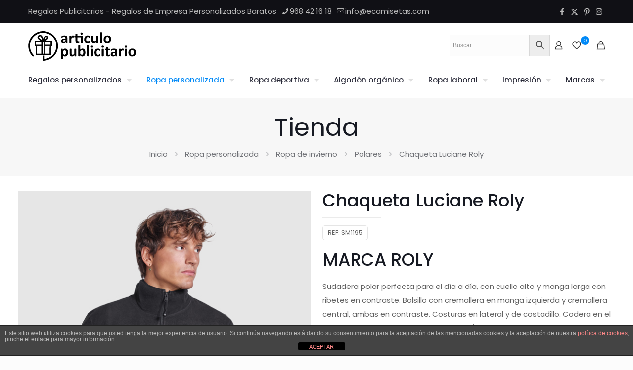

--- FILE ---
content_type: text/html; charset=utf-8
request_url: https://www.google.com/recaptcha/api2/anchor?ar=1&k=6LcKgGsbAAAAACcy8ZyMVRRBemd-Nl8KnQZMEYIP&co=aHR0cHM6Ly93d3cuYXJ0aWN1bG9wdWJsaWNpdGFyaW8uY29tOjQ0Mw..&hl=en&v=PoyoqOPhxBO7pBk68S4YbpHZ&size=invisible&anchor-ms=20000&execute-ms=30000&cb=8d9zqdm340xl
body_size: 48578
content:
<!DOCTYPE HTML><html dir="ltr" lang="en"><head><meta http-equiv="Content-Type" content="text/html; charset=UTF-8">
<meta http-equiv="X-UA-Compatible" content="IE=edge">
<title>reCAPTCHA</title>
<style type="text/css">
/* cyrillic-ext */
@font-face {
  font-family: 'Roboto';
  font-style: normal;
  font-weight: 400;
  font-stretch: 100%;
  src: url(//fonts.gstatic.com/s/roboto/v48/KFO7CnqEu92Fr1ME7kSn66aGLdTylUAMa3GUBHMdazTgWw.woff2) format('woff2');
  unicode-range: U+0460-052F, U+1C80-1C8A, U+20B4, U+2DE0-2DFF, U+A640-A69F, U+FE2E-FE2F;
}
/* cyrillic */
@font-face {
  font-family: 'Roboto';
  font-style: normal;
  font-weight: 400;
  font-stretch: 100%;
  src: url(//fonts.gstatic.com/s/roboto/v48/KFO7CnqEu92Fr1ME7kSn66aGLdTylUAMa3iUBHMdazTgWw.woff2) format('woff2');
  unicode-range: U+0301, U+0400-045F, U+0490-0491, U+04B0-04B1, U+2116;
}
/* greek-ext */
@font-face {
  font-family: 'Roboto';
  font-style: normal;
  font-weight: 400;
  font-stretch: 100%;
  src: url(//fonts.gstatic.com/s/roboto/v48/KFO7CnqEu92Fr1ME7kSn66aGLdTylUAMa3CUBHMdazTgWw.woff2) format('woff2');
  unicode-range: U+1F00-1FFF;
}
/* greek */
@font-face {
  font-family: 'Roboto';
  font-style: normal;
  font-weight: 400;
  font-stretch: 100%;
  src: url(//fonts.gstatic.com/s/roboto/v48/KFO7CnqEu92Fr1ME7kSn66aGLdTylUAMa3-UBHMdazTgWw.woff2) format('woff2');
  unicode-range: U+0370-0377, U+037A-037F, U+0384-038A, U+038C, U+038E-03A1, U+03A3-03FF;
}
/* math */
@font-face {
  font-family: 'Roboto';
  font-style: normal;
  font-weight: 400;
  font-stretch: 100%;
  src: url(//fonts.gstatic.com/s/roboto/v48/KFO7CnqEu92Fr1ME7kSn66aGLdTylUAMawCUBHMdazTgWw.woff2) format('woff2');
  unicode-range: U+0302-0303, U+0305, U+0307-0308, U+0310, U+0312, U+0315, U+031A, U+0326-0327, U+032C, U+032F-0330, U+0332-0333, U+0338, U+033A, U+0346, U+034D, U+0391-03A1, U+03A3-03A9, U+03B1-03C9, U+03D1, U+03D5-03D6, U+03F0-03F1, U+03F4-03F5, U+2016-2017, U+2034-2038, U+203C, U+2040, U+2043, U+2047, U+2050, U+2057, U+205F, U+2070-2071, U+2074-208E, U+2090-209C, U+20D0-20DC, U+20E1, U+20E5-20EF, U+2100-2112, U+2114-2115, U+2117-2121, U+2123-214F, U+2190, U+2192, U+2194-21AE, U+21B0-21E5, U+21F1-21F2, U+21F4-2211, U+2213-2214, U+2216-22FF, U+2308-230B, U+2310, U+2319, U+231C-2321, U+2336-237A, U+237C, U+2395, U+239B-23B7, U+23D0, U+23DC-23E1, U+2474-2475, U+25AF, U+25B3, U+25B7, U+25BD, U+25C1, U+25CA, U+25CC, U+25FB, U+266D-266F, U+27C0-27FF, U+2900-2AFF, U+2B0E-2B11, U+2B30-2B4C, U+2BFE, U+3030, U+FF5B, U+FF5D, U+1D400-1D7FF, U+1EE00-1EEFF;
}
/* symbols */
@font-face {
  font-family: 'Roboto';
  font-style: normal;
  font-weight: 400;
  font-stretch: 100%;
  src: url(//fonts.gstatic.com/s/roboto/v48/KFO7CnqEu92Fr1ME7kSn66aGLdTylUAMaxKUBHMdazTgWw.woff2) format('woff2');
  unicode-range: U+0001-000C, U+000E-001F, U+007F-009F, U+20DD-20E0, U+20E2-20E4, U+2150-218F, U+2190, U+2192, U+2194-2199, U+21AF, U+21E6-21F0, U+21F3, U+2218-2219, U+2299, U+22C4-22C6, U+2300-243F, U+2440-244A, U+2460-24FF, U+25A0-27BF, U+2800-28FF, U+2921-2922, U+2981, U+29BF, U+29EB, U+2B00-2BFF, U+4DC0-4DFF, U+FFF9-FFFB, U+10140-1018E, U+10190-1019C, U+101A0, U+101D0-101FD, U+102E0-102FB, U+10E60-10E7E, U+1D2C0-1D2D3, U+1D2E0-1D37F, U+1F000-1F0FF, U+1F100-1F1AD, U+1F1E6-1F1FF, U+1F30D-1F30F, U+1F315, U+1F31C, U+1F31E, U+1F320-1F32C, U+1F336, U+1F378, U+1F37D, U+1F382, U+1F393-1F39F, U+1F3A7-1F3A8, U+1F3AC-1F3AF, U+1F3C2, U+1F3C4-1F3C6, U+1F3CA-1F3CE, U+1F3D4-1F3E0, U+1F3ED, U+1F3F1-1F3F3, U+1F3F5-1F3F7, U+1F408, U+1F415, U+1F41F, U+1F426, U+1F43F, U+1F441-1F442, U+1F444, U+1F446-1F449, U+1F44C-1F44E, U+1F453, U+1F46A, U+1F47D, U+1F4A3, U+1F4B0, U+1F4B3, U+1F4B9, U+1F4BB, U+1F4BF, U+1F4C8-1F4CB, U+1F4D6, U+1F4DA, U+1F4DF, U+1F4E3-1F4E6, U+1F4EA-1F4ED, U+1F4F7, U+1F4F9-1F4FB, U+1F4FD-1F4FE, U+1F503, U+1F507-1F50B, U+1F50D, U+1F512-1F513, U+1F53E-1F54A, U+1F54F-1F5FA, U+1F610, U+1F650-1F67F, U+1F687, U+1F68D, U+1F691, U+1F694, U+1F698, U+1F6AD, U+1F6B2, U+1F6B9-1F6BA, U+1F6BC, U+1F6C6-1F6CF, U+1F6D3-1F6D7, U+1F6E0-1F6EA, U+1F6F0-1F6F3, U+1F6F7-1F6FC, U+1F700-1F7FF, U+1F800-1F80B, U+1F810-1F847, U+1F850-1F859, U+1F860-1F887, U+1F890-1F8AD, U+1F8B0-1F8BB, U+1F8C0-1F8C1, U+1F900-1F90B, U+1F93B, U+1F946, U+1F984, U+1F996, U+1F9E9, U+1FA00-1FA6F, U+1FA70-1FA7C, U+1FA80-1FA89, U+1FA8F-1FAC6, U+1FACE-1FADC, U+1FADF-1FAE9, U+1FAF0-1FAF8, U+1FB00-1FBFF;
}
/* vietnamese */
@font-face {
  font-family: 'Roboto';
  font-style: normal;
  font-weight: 400;
  font-stretch: 100%;
  src: url(//fonts.gstatic.com/s/roboto/v48/KFO7CnqEu92Fr1ME7kSn66aGLdTylUAMa3OUBHMdazTgWw.woff2) format('woff2');
  unicode-range: U+0102-0103, U+0110-0111, U+0128-0129, U+0168-0169, U+01A0-01A1, U+01AF-01B0, U+0300-0301, U+0303-0304, U+0308-0309, U+0323, U+0329, U+1EA0-1EF9, U+20AB;
}
/* latin-ext */
@font-face {
  font-family: 'Roboto';
  font-style: normal;
  font-weight: 400;
  font-stretch: 100%;
  src: url(//fonts.gstatic.com/s/roboto/v48/KFO7CnqEu92Fr1ME7kSn66aGLdTylUAMa3KUBHMdazTgWw.woff2) format('woff2');
  unicode-range: U+0100-02BA, U+02BD-02C5, U+02C7-02CC, U+02CE-02D7, U+02DD-02FF, U+0304, U+0308, U+0329, U+1D00-1DBF, U+1E00-1E9F, U+1EF2-1EFF, U+2020, U+20A0-20AB, U+20AD-20C0, U+2113, U+2C60-2C7F, U+A720-A7FF;
}
/* latin */
@font-face {
  font-family: 'Roboto';
  font-style: normal;
  font-weight: 400;
  font-stretch: 100%;
  src: url(//fonts.gstatic.com/s/roboto/v48/KFO7CnqEu92Fr1ME7kSn66aGLdTylUAMa3yUBHMdazQ.woff2) format('woff2');
  unicode-range: U+0000-00FF, U+0131, U+0152-0153, U+02BB-02BC, U+02C6, U+02DA, U+02DC, U+0304, U+0308, U+0329, U+2000-206F, U+20AC, U+2122, U+2191, U+2193, U+2212, U+2215, U+FEFF, U+FFFD;
}
/* cyrillic-ext */
@font-face {
  font-family: 'Roboto';
  font-style: normal;
  font-weight: 500;
  font-stretch: 100%;
  src: url(//fonts.gstatic.com/s/roboto/v48/KFO7CnqEu92Fr1ME7kSn66aGLdTylUAMa3GUBHMdazTgWw.woff2) format('woff2');
  unicode-range: U+0460-052F, U+1C80-1C8A, U+20B4, U+2DE0-2DFF, U+A640-A69F, U+FE2E-FE2F;
}
/* cyrillic */
@font-face {
  font-family: 'Roboto';
  font-style: normal;
  font-weight: 500;
  font-stretch: 100%;
  src: url(//fonts.gstatic.com/s/roboto/v48/KFO7CnqEu92Fr1ME7kSn66aGLdTylUAMa3iUBHMdazTgWw.woff2) format('woff2');
  unicode-range: U+0301, U+0400-045F, U+0490-0491, U+04B0-04B1, U+2116;
}
/* greek-ext */
@font-face {
  font-family: 'Roboto';
  font-style: normal;
  font-weight: 500;
  font-stretch: 100%;
  src: url(//fonts.gstatic.com/s/roboto/v48/KFO7CnqEu92Fr1ME7kSn66aGLdTylUAMa3CUBHMdazTgWw.woff2) format('woff2');
  unicode-range: U+1F00-1FFF;
}
/* greek */
@font-face {
  font-family: 'Roboto';
  font-style: normal;
  font-weight: 500;
  font-stretch: 100%;
  src: url(//fonts.gstatic.com/s/roboto/v48/KFO7CnqEu92Fr1ME7kSn66aGLdTylUAMa3-UBHMdazTgWw.woff2) format('woff2');
  unicode-range: U+0370-0377, U+037A-037F, U+0384-038A, U+038C, U+038E-03A1, U+03A3-03FF;
}
/* math */
@font-face {
  font-family: 'Roboto';
  font-style: normal;
  font-weight: 500;
  font-stretch: 100%;
  src: url(//fonts.gstatic.com/s/roboto/v48/KFO7CnqEu92Fr1ME7kSn66aGLdTylUAMawCUBHMdazTgWw.woff2) format('woff2');
  unicode-range: U+0302-0303, U+0305, U+0307-0308, U+0310, U+0312, U+0315, U+031A, U+0326-0327, U+032C, U+032F-0330, U+0332-0333, U+0338, U+033A, U+0346, U+034D, U+0391-03A1, U+03A3-03A9, U+03B1-03C9, U+03D1, U+03D5-03D6, U+03F0-03F1, U+03F4-03F5, U+2016-2017, U+2034-2038, U+203C, U+2040, U+2043, U+2047, U+2050, U+2057, U+205F, U+2070-2071, U+2074-208E, U+2090-209C, U+20D0-20DC, U+20E1, U+20E5-20EF, U+2100-2112, U+2114-2115, U+2117-2121, U+2123-214F, U+2190, U+2192, U+2194-21AE, U+21B0-21E5, U+21F1-21F2, U+21F4-2211, U+2213-2214, U+2216-22FF, U+2308-230B, U+2310, U+2319, U+231C-2321, U+2336-237A, U+237C, U+2395, U+239B-23B7, U+23D0, U+23DC-23E1, U+2474-2475, U+25AF, U+25B3, U+25B7, U+25BD, U+25C1, U+25CA, U+25CC, U+25FB, U+266D-266F, U+27C0-27FF, U+2900-2AFF, U+2B0E-2B11, U+2B30-2B4C, U+2BFE, U+3030, U+FF5B, U+FF5D, U+1D400-1D7FF, U+1EE00-1EEFF;
}
/* symbols */
@font-face {
  font-family: 'Roboto';
  font-style: normal;
  font-weight: 500;
  font-stretch: 100%;
  src: url(//fonts.gstatic.com/s/roboto/v48/KFO7CnqEu92Fr1ME7kSn66aGLdTylUAMaxKUBHMdazTgWw.woff2) format('woff2');
  unicode-range: U+0001-000C, U+000E-001F, U+007F-009F, U+20DD-20E0, U+20E2-20E4, U+2150-218F, U+2190, U+2192, U+2194-2199, U+21AF, U+21E6-21F0, U+21F3, U+2218-2219, U+2299, U+22C4-22C6, U+2300-243F, U+2440-244A, U+2460-24FF, U+25A0-27BF, U+2800-28FF, U+2921-2922, U+2981, U+29BF, U+29EB, U+2B00-2BFF, U+4DC0-4DFF, U+FFF9-FFFB, U+10140-1018E, U+10190-1019C, U+101A0, U+101D0-101FD, U+102E0-102FB, U+10E60-10E7E, U+1D2C0-1D2D3, U+1D2E0-1D37F, U+1F000-1F0FF, U+1F100-1F1AD, U+1F1E6-1F1FF, U+1F30D-1F30F, U+1F315, U+1F31C, U+1F31E, U+1F320-1F32C, U+1F336, U+1F378, U+1F37D, U+1F382, U+1F393-1F39F, U+1F3A7-1F3A8, U+1F3AC-1F3AF, U+1F3C2, U+1F3C4-1F3C6, U+1F3CA-1F3CE, U+1F3D4-1F3E0, U+1F3ED, U+1F3F1-1F3F3, U+1F3F5-1F3F7, U+1F408, U+1F415, U+1F41F, U+1F426, U+1F43F, U+1F441-1F442, U+1F444, U+1F446-1F449, U+1F44C-1F44E, U+1F453, U+1F46A, U+1F47D, U+1F4A3, U+1F4B0, U+1F4B3, U+1F4B9, U+1F4BB, U+1F4BF, U+1F4C8-1F4CB, U+1F4D6, U+1F4DA, U+1F4DF, U+1F4E3-1F4E6, U+1F4EA-1F4ED, U+1F4F7, U+1F4F9-1F4FB, U+1F4FD-1F4FE, U+1F503, U+1F507-1F50B, U+1F50D, U+1F512-1F513, U+1F53E-1F54A, U+1F54F-1F5FA, U+1F610, U+1F650-1F67F, U+1F687, U+1F68D, U+1F691, U+1F694, U+1F698, U+1F6AD, U+1F6B2, U+1F6B9-1F6BA, U+1F6BC, U+1F6C6-1F6CF, U+1F6D3-1F6D7, U+1F6E0-1F6EA, U+1F6F0-1F6F3, U+1F6F7-1F6FC, U+1F700-1F7FF, U+1F800-1F80B, U+1F810-1F847, U+1F850-1F859, U+1F860-1F887, U+1F890-1F8AD, U+1F8B0-1F8BB, U+1F8C0-1F8C1, U+1F900-1F90B, U+1F93B, U+1F946, U+1F984, U+1F996, U+1F9E9, U+1FA00-1FA6F, U+1FA70-1FA7C, U+1FA80-1FA89, U+1FA8F-1FAC6, U+1FACE-1FADC, U+1FADF-1FAE9, U+1FAF0-1FAF8, U+1FB00-1FBFF;
}
/* vietnamese */
@font-face {
  font-family: 'Roboto';
  font-style: normal;
  font-weight: 500;
  font-stretch: 100%;
  src: url(//fonts.gstatic.com/s/roboto/v48/KFO7CnqEu92Fr1ME7kSn66aGLdTylUAMa3OUBHMdazTgWw.woff2) format('woff2');
  unicode-range: U+0102-0103, U+0110-0111, U+0128-0129, U+0168-0169, U+01A0-01A1, U+01AF-01B0, U+0300-0301, U+0303-0304, U+0308-0309, U+0323, U+0329, U+1EA0-1EF9, U+20AB;
}
/* latin-ext */
@font-face {
  font-family: 'Roboto';
  font-style: normal;
  font-weight: 500;
  font-stretch: 100%;
  src: url(//fonts.gstatic.com/s/roboto/v48/KFO7CnqEu92Fr1ME7kSn66aGLdTylUAMa3KUBHMdazTgWw.woff2) format('woff2');
  unicode-range: U+0100-02BA, U+02BD-02C5, U+02C7-02CC, U+02CE-02D7, U+02DD-02FF, U+0304, U+0308, U+0329, U+1D00-1DBF, U+1E00-1E9F, U+1EF2-1EFF, U+2020, U+20A0-20AB, U+20AD-20C0, U+2113, U+2C60-2C7F, U+A720-A7FF;
}
/* latin */
@font-face {
  font-family: 'Roboto';
  font-style: normal;
  font-weight: 500;
  font-stretch: 100%;
  src: url(//fonts.gstatic.com/s/roboto/v48/KFO7CnqEu92Fr1ME7kSn66aGLdTylUAMa3yUBHMdazQ.woff2) format('woff2');
  unicode-range: U+0000-00FF, U+0131, U+0152-0153, U+02BB-02BC, U+02C6, U+02DA, U+02DC, U+0304, U+0308, U+0329, U+2000-206F, U+20AC, U+2122, U+2191, U+2193, U+2212, U+2215, U+FEFF, U+FFFD;
}
/* cyrillic-ext */
@font-face {
  font-family: 'Roboto';
  font-style: normal;
  font-weight: 900;
  font-stretch: 100%;
  src: url(//fonts.gstatic.com/s/roboto/v48/KFO7CnqEu92Fr1ME7kSn66aGLdTylUAMa3GUBHMdazTgWw.woff2) format('woff2');
  unicode-range: U+0460-052F, U+1C80-1C8A, U+20B4, U+2DE0-2DFF, U+A640-A69F, U+FE2E-FE2F;
}
/* cyrillic */
@font-face {
  font-family: 'Roboto';
  font-style: normal;
  font-weight: 900;
  font-stretch: 100%;
  src: url(//fonts.gstatic.com/s/roboto/v48/KFO7CnqEu92Fr1ME7kSn66aGLdTylUAMa3iUBHMdazTgWw.woff2) format('woff2');
  unicode-range: U+0301, U+0400-045F, U+0490-0491, U+04B0-04B1, U+2116;
}
/* greek-ext */
@font-face {
  font-family: 'Roboto';
  font-style: normal;
  font-weight: 900;
  font-stretch: 100%;
  src: url(//fonts.gstatic.com/s/roboto/v48/KFO7CnqEu92Fr1ME7kSn66aGLdTylUAMa3CUBHMdazTgWw.woff2) format('woff2');
  unicode-range: U+1F00-1FFF;
}
/* greek */
@font-face {
  font-family: 'Roboto';
  font-style: normal;
  font-weight: 900;
  font-stretch: 100%;
  src: url(//fonts.gstatic.com/s/roboto/v48/KFO7CnqEu92Fr1ME7kSn66aGLdTylUAMa3-UBHMdazTgWw.woff2) format('woff2');
  unicode-range: U+0370-0377, U+037A-037F, U+0384-038A, U+038C, U+038E-03A1, U+03A3-03FF;
}
/* math */
@font-face {
  font-family: 'Roboto';
  font-style: normal;
  font-weight: 900;
  font-stretch: 100%;
  src: url(//fonts.gstatic.com/s/roboto/v48/KFO7CnqEu92Fr1ME7kSn66aGLdTylUAMawCUBHMdazTgWw.woff2) format('woff2');
  unicode-range: U+0302-0303, U+0305, U+0307-0308, U+0310, U+0312, U+0315, U+031A, U+0326-0327, U+032C, U+032F-0330, U+0332-0333, U+0338, U+033A, U+0346, U+034D, U+0391-03A1, U+03A3-03A9, U+03B1-03C9, U+03D1, U+03D5-03D6, U+03F0-03F1, U+03F4-03F5, U+2016-2017, U+2034-2038, U+203C, U+2040, U+2043, U+2047, U+2050, U+2057, U+205F, U+2070-2071, U+2074-208E, U+2090-209C, U+20D0-20DC, U+20E1, U+20E5-20EF, U+2100-2112, U+2114-2115, U+2117-2121, U+2123-214F, U+2190, U+2192, U+2194-21AE, U+21B0-21E5, U+21F1-21F2, U+21F4-2211, U+2213-2214, U+2216-22FF, U+2308-230B, U+2310, U+2319, U+231C-2321, U+2336-237A, U+237C, U+2395, U+239B-23B7, U+23D0, U+23DC-23E1, U+2474-2475, U+25AF, U+25B3, U+25B7, U+25BD, U+25C1, U+25CA, U+25CC, U+25FB, U+266D-266F, U+27C0-27FF, U+2900-2AFF, U+2B0E-2B11, U+2B30-2B4C, U+2BFE, U+3030, U+FF5B, U+FF5D, U+1D400-1D7FF, U+1EE00-1EEFF;
}
/* symbols */
@font-face {
  font-family: 'Roboto';
  font-style: normal;
  font-weight: 900;
  font-stretch: 100%;
  src: url(//fonts.gstatic.com/s/roboto/v48/KFO7CnqEu92Fr1ME7kSn66aGLdTylUAMaxKUBHMdazTgWw.woff2) format('woff2');
  unicode-range: U+0001-000C, U+000E-001F, U+007F-009F, U+20DD-20E0, U+20E2-20E4, U+2150-218F, U+2190, U+2192, U+2194-2199, U+21AF, U+21E6-21F0, U+21F3, U+2218-2219, U+2299, U+22C4-22C6, U+2300-243F, U+2440-244A, U+2460-24FF, U+25A0-27BF, U+2800-28FF, U+2921-2922, U+2981, U+29BF, U+29EB, U+2B00-2BFF, U+4DC0-4DFF, U+FFF9-FFFB, U+10140-1018E, U+10190-1019C, U+101A0, U+101D0-101FD, U+102E0-102FB, U+10E60-10E7E, U+1D2C0-1D2D3, U+1D2E0-1D37F, U+1F000-1F0FF, U+1F100-1F1AD, U+1F1E6-1F1FF, U+1F30D-1F30F, U+1F315, U+1F31C, U+1F31E, U+1F320-1F32C, U+1F336, U+1F378, U+1F37D, U+1F382, U+1F393-1F39F, U+1F3A7-1F3A8, U+1F3AC-1F3AF, U+1F3C2, U+1F3C4-1F3C6, U+1F3CA-1F3CE, U+1F3D4-1F3E0, U+1F3ED, U+1F3F1-1F3F3, U+1F3F5-1F3F7, U+1F408, U+1F415, U+1F41F, U+1F426, U+1F43F, U+1F441-1F442, U+1F444, U+1F446-1F449, U+1F44C-1F44E, U+1F453, U+1F46A, U+1F47D, U+1F4A3, U+1F4B0, U+1F4B3, U+1F4B9, U+1F4BB, U+1F4BF, U+1F4C8-1F4CB, U+1F4D6, U+1F4DA, U+1F4DF, U+1F4E3-1F4E6, U+1F4EA-1F4ED, U+1F4F7, U+1F4F9-1F4FB, U+1F4FD-1F4FE, U+1F503, U+1F507-1F50B, U+1F50D, U+1F512-1F513, U+1F53E-1F54A, U+1F54F-1F5FA, U+1F610, U+1F650-1F67F, U+1F687, U+1F68D, U+1F691, U+1F694, U+1F698, U+1F6AD, U+1F6B2, U+1F6B9-1F6BA, U+1F6BC, U+1F6C6-1F6CF, U+1F6D3-1F6D7, U+1F6E0-1F6EA, U+1F6F0-1F6F3, U+1F6F7-1F6FC, U+1F700-1F7FF, U+1F800-1F80B, U+1F810-1F847, U+1F850-1F859, U+1F860-1F887, U+1F890-1F8AD, U+1F8B0-1F8BB, U+1F8C0-1F8C1, U+1F900-1F90B, U+1F93B, U+1F946, U+1F984, U+1F996, U+1F9E9, U+1FA00-1FA6F, U+1FA70-1FA7C, U+1FA80-1FA89, U+1FA8F-1FAC6, U+1FACE-1FADC, U+1FADF-1FAE9, U+1FAF0-1FAF8, U+1FB00-1FBFF;
}
/* vietnamese */
@font-face {
  font-family: 'Roboto';
  font-style: normal;
  font-weight: 900;
  font-stretch: 100%;
  src: url(//fonts.gstatic.com/s/roboto/v48/KFO7CnqEu92Fr1ME7kSn66aGLdTylUAMa3OUBHMdazTgWw.woff2) format('woff2');
  unicode-range: U+0102-0103, U+0110-0111, U+0128-0129, U+0168-0169, U+01A0-01A1, U+01AF-01B0, U+0300-0301, U+0303-0304, U+0308-0309, U+0323, U+0329, U+1EA0-1EF9, U+20AB;
}
/* latin-ext */
@font-face {
  font-family: 'Roboto';
  font-style: normal;
  font-weight: 900;
  font-stretch: 100%;
  src: url(//fonts.gstatic.com/s/roboto/v48/KFO7CnqEu92Fr1ME7kSn66aGLdTylUAMa3KUBHMdazTgWw.woff2) format('woff2');
  unicode-range: U+0100-02BA, U+02BD-02C5, U+02C7-02CC, U+02CE-02D7, U+02DD-02FF, U+0304, U+0308, U+0329, U+1D00-1DBF, U+1E00-1E9F, U+1EF2-1EFF, U+2020, U+20A0-20AB, U+20AD-20C0, U+2113, U+2C60-2C7F, U+A720-A7FF;
}
/* latin */
@font-face {
  font-family: 'Roboto';
  font-style: normal;
  font-weight: 900;
  font-stretch: 100%;
  src: url(//fonts.gstatic.com/s/roboto/v48/KFO7CnqEu92Fr1ME7kSn66aGLdTylUAMa3yUBHMdazQ.woff2) format('woff2');
  unicode-range: U+0000-00FF, U+0131, U+0152-0153, U+02BB-02BC, U+02C6, U+02DA, U+02DC, U+0304, U+0308, U+0329, U+2000-206F, U+20AC, U+2122, U+2191, U+2193, U+2212, U+2215, U+FEFF, U+FFFD;
}

</style>
<link rel="stylesheet" type="text/css" href="https://www.gstatic.com/recaptcha/releases/PoyoqOPhxBO7pBk68S4YbpHZ/styles__ltr.css">
<script nonce="BZQwGosU5DeGoSsljrk9pA" type="text/javascript">window['__recaptcha_api'] = 'https://www.google.com/recaptcha/api2/';</script>
<script type="text/javascript" src="https://www.gstatic.com/recaptcha/releases/PoyoqOPhxBO7pBk68S4YbpHZ/recaptcha__en.js" nonce="BZQwGosU5DeGoSsljrk9pA">
      
    </script></head>
<body><div id="rc-anchor-alert" class="rc-anchor-alert"></div>
<input type="hidden" id="recaptcha-token" value="[base64]">
<script type="text/javascript" nonce="BZQwGosU5DeGoSsljrk9pA">
      recaptcha.anchor.Main.init("[\x22ainput\x22,[\x22bgdata\x22,\x22\x22,\[base64]/[base64]/MjU1Ong/[base64]/[base64]/[base64]/[base64]/[base64]/[base64]/[base64]/[base64]/[base64]/[base64]/[base64]/[base64]/[base64]/[base64]/[base64]\\u003d\x22,\[base64]\\u003d\\u003d\x22,\x22w5jCjsKVwp7DqMOGwqTDvsKIwrMVw4RIc8KJw7HCng0VVkE2w5EwV8KYwoDCgsKjw45vwrPClsO0ccOAwofCh8OAR3TDrsKYwqsPw4Aow4ZWQG4YwpdXI38UJsKhZUjDvkQvClQVw5jDpsOBbcOrfsOsw70Iw7Jcw7LCt8K1wrPCqcKAEw7DrFrDihFSdy/CgsO5wrs0SC1aw6/ChEdRwpTCt8KxIMO8wrgLwoNOwoZOwptawpvDgkfCn3nDkR/[base64]/CjDXCs8OCw6TCksOiwrE6woc+KwtRcFpaw4rDmU/DjAbCkyrChcKnIi5CTEpnwqA7wrVadcKCw4Zwb0DCkcKxw4bCrMKCYcOnQ8Kaw6HCrsKAwoXDgxPCucOPw57Dq8KgG2Y8wqrCtsO9wprDnDRow5XDp8KFw5DChQkQw60lMsK3XxvCssKnw5Ecb8O7LVPDmG90AlJpaMK1w4pcIwHDs3bCkwNEIF1AcSrDiMOdwqjCoX/Csg0yZThFwrwsKGItwqPCrMKfwrlIw5Fvw6rDmsKEwoE4w4sUwqDDkxvCuS7CnsKIwqLDpCHCnmvDnsOFwpMVwrtZwpF6HMOUwp3DiwUUVcKJw44AfcOrOMO1YsKYWBF/AsKpFMONWWk6Rk1jw5xkw4/DjGg3U8K1G0wFwqxuNmXCpQfDpsOLwpwywrDCjsKswp/Ds1zDjFo1wpc5f8O9w7tfw6fDlMO/F8KVw7XChDwaw78eHsKSw6EodmAdw4vDjsKZDMOyw6AETgDCicO6ZsKPw4bCvMOrw5F/FsOHwpbCvsK8e8KwZhzDqsOAwqnCujLDsy7CrMKuwp3CuMOtV8OiwrnCmcOfVEHCqGnDnBHDmcO6wqZqwoHDnyAiw4xfwpFCD8KMwqrCqhPDt8K4F8KYOh9IDMKePwvCgsOALRF3J8K5PsKnw4N+wpHCjxpRDMOHwqc/UjnDoMKbw57DhMK0wp1Ew7DCkU42W8K5w61+YzLDucKuXsKFwpvDiMO9bMOvb8KDwqFCXXI7wp/[base64]/wpYsw5ZCBR/DhwMBw6fDjsK9wrJOCcKWw5ssT2PDuRxrFWhCwozCh8KQcVcsw7nDp8K0wrXCi8OdT8OWw6XCj8OAw7JVw5TCt8OIwpoqwp7CvcOFw6zDnkIXw6XCqj/CgMKBBHDChjTClDnCpgdqM8OiI1/DuTp/w4FPwp9awqrDrlIlwrRowp3DssOcw6xtwrvDh8KPDDktL8KCZsOFFsKIwpfCjFDDvTfCqRclwoHDvWfDsHU/dMKAw4XCu8KLw47CusOjw6vDtsO+N8KswoPDs37DlCrDrsOURMKGNsKOKko2w7zDkEHDlsO4PcOPTsKZFgUlWMOgFMOwJBnCjD1EdsKAw4PDh8OEw5fCg0Epw4wMw6gBw7NTwo3CuzrDkXctwo/Dmg/CqsOYRz8+w6hdw75BwoM2P8K+wpo7McKNwqzCh8K0d8K+VQRHw7fCmMK5PBhvOHXDu8K9w7jCuH/[base64]/Dkh/[base64]/DgMKycsOZwqQSwrteB8K5XsKCCzLCoXLCncO4bsKHLcKTwo1fwq53N8Ovw5Efwrhqw5MNOsKWw5LCksOcWQgbwrsXw7/[base64]/w4TDjsOiw73DvFF3CRZPSHZhGjLDv8O5wp7CrMOUQHNBEjPCncKDAkgPw7lLZlJDw6c7AxluAsK/w6TChAE7W8OoSMO/IMKgw5QHwrfDuDhyw4bDpMOSP8KUEcOkC8OJwqogfTvCtXnCiMKeSsO1Y1jDkBQzdwZzwqpzw7LDrMOpwrh7S8KOw6tNwoLDilVAw5bDiTnDv8O+GRsYwpF5FHBWw5LCjUPDscOEJMK3cCAtXMOzwprCnBjCocKiWMKswrrCug/DkHB/ccKJKj7CmMKewrEewqrDkWXDo3lBw5FHXivCm8KdIcOxw7fDnDZyYDh7WcKUcsKwJkrCksKcLsKhw7cce8KPwoMMYsOUwodSf1XCv8Klw6bCtcK/wqcTQzZiwr/[base64]/w4/ClnROw7zDlMK1w6o8w5dYGMKgwqoSCMK7w45Hw7bDjMO/G8K1wo/DhsOwYsK3C8Krc8ODATHCqCDDhCBTw5HDpzFUIGzCosOUDsOhw4VDwp4ccsOGwqHDmMOlb0fCuXRiw7vDu2rDhEsPw7dDw6TCskACbgUgw5TDuERXw4LDicKlw5pRwoAVw5XChsKTbzEcEwjDn3pRWMOCIMOZbU3CssOHaXxDw7fDkcO6w5zCmk/[base64]/w5jCsMK/w6DDtMKwTcKMfi9cw6lYwr4ww6I7w6gGwp/CgjPCkFPCs8Oyw5N6EGZnwrvCkMKcfMO+H1EEwq0AHT0KU8OtSjU3ecOcBMOiw67DicOUbHLCrMO4cysfDHMPw7fDny/DoQvCvmx6LcOzawvCsR1+B8KlS8O4A8OgwrzDqcK7czMYw6TChMKXw44TfExLVGjDlidvw47Dn8KHWXTDlWNZT0nDok7Dp8KrBy5aFX3DkHtSw7wywofCnMOzwq7Dt2HDusKXD8Olw5nDjxQ5w6/CnnTDo246eX/DhCJ3woAzGMOPw4Mgwop9wrMrw7sdw6oMMsKrw6IYw7rDgyAxOy/CisKgacOTD8Ojw5Q1FcOxZy/CqXwmwozDjTPCt0c+w7Q5w6ZWGRk0UF/DjjrCmcOmDsOnAETDqcKWwpZeHTQLw7vCssKuBhHDri8jw6zDl8KWw4jClcOub8OQIF1+Gipzwq1fwqc/[base64]/CoALDoMKMGgHDtERYwpPCiDTDv0zDjsKrImvDo27CqsOET3gPwqI4woIWaMOTaUZUw6/DpFTCkMKCMULCnlDDpW9zwp/[base64]/[base64]/DrMKXw7DDoW/CkW7CvMOAbyIJfsKEw7NYw5zDhmfDv8OhHMKqUh/DpFPCmsKYPsOqBmIjw4pAeMOnwqohMsKmDho/w5jCm8Ofw6MAwq4Aej3DqFsow7nDsMK1wpPDkMK7woNlDTPCjMKKc24nwpPClMKwJj8KCsOrwq7Cn1DDr8OIWjokw6nCrcK8JMOVVQrCrMOGw6bCmsKdwrfDun05w75rWE50w55HeEcpWVfCkcOtATzCiRTCnkHDvsOWDVrCmsKmbCXCm2vCiUl/JcKJwoXCtHXDp34kHUzDjFTDqsOGwpMWB24mN8ONeMKnwpPCpcOvASLDgAbDt8OXKsO4wr7DlsKDWETDm3vChSNxwr7CjcOcCsOwWxZdYkbCkcKGO8O6BcK5EmvCgcKQKsKVb2HDqz3Dh8OiBsKywop2wpXDkcO9w7DDqzQ+I2vDlUsnwq/DsMKCZMKlwoDDixPDpsKLwprDk8K0PFfCqMONc2Enwo1oCX3CoMO5w7DDpcONLlZ+w7sVw7bDg1lww4gwbRrCuiJ4w7HDkV/DgDzDpsKmWjfDsMOfwqHDoMOBw60qYy0Iw7ccScOxdMKGKkHCvsOiw7fCqcOmYMOBwrU/XMKewoPCocK/w4JvE8KMacKmTz3Cj8ORwro8wqNGwovChXHCtsOGwqnCi1DDu8Kxwq/CqsKHIMORaVVqw5PCnQk6WsOKwpfDr8Klw4/Cq8KLccKBw5rDksKGFsK4wrDDgcKpw6DDq3AyLXEHw73CgDbClGMOw6gKNC95w7cEcMKAwr0hwpfDjsKqJMK9KEV7YDnCh8OeLQt9SsO3wpYwHcKNw7PDn1ZjUcKdOcOUwqfDpxnDpcOYw7lvHsKbwoDDtxBTwoLCncOAwoIZPw99csO7UwDClVUiwph4w6/CvHLCnwPDv8KgwpIkwpvDg0fCucK5w7TCnhHDpcKUXMO0w5coAXPCqMKYYD8rwqRgw4HCnsKJw6rDu8O4WcKvwpFHayPDhMO6UcKiSMOcTcOewqnCtzTCrsKww4nCvH9Pa1YAw74XaVfCgsK2FmRgBHNswrJew5bCs8OMKC/[base64]/[base64]/wpzCu8OwW3/[base64]/w4tgwpHDkCjCpsKZZ2ApCD5kw6Y6GQVKw5oHw6U9AsKeFcOgwq4iM1fChgzDkFTCuMOYw455dA5ewqzDgMKzD8OVIsK8wqbCmsKgaltgKTHDoEfCi8KxSMOhQMKzEWfCrcKiUcO2WMKbOsO/w4jDpR7DilkjZsO+wqnCpF3DgngVwoHDjsOMw4DCkMKwDHTCmMK4wqANwpjCkcO5w4HDumPDrsKXwr7DgDbCtsKpw5vDknPCgMKZdhfCtMK4wqTDhlXDngPDnxYNw4omCMOyIMKwwrDCmj7DkMOhw69na8KCwpDCj8ONdV49wqDDlFPCqMO1wr0zwrBEYsKTNMO/BsOBP3gdwo4rV8KBwpHCsDPClz5Aw4DCt8KtHMKvw4MQfcOsWhouw6R1wrQ9P8KjH8KUI8Ode2IhwqTCmMKyYUYaPA5POEYBY2DDtVU6IMOlDcOrwqnDu8K3Yj5JAcOTNw59bcKzw4HCtQJWwr8KcgTCt2FIWkfDj8O/w4HDqcKFAg3Cgm5+BBjCn37DpMKFPVbCs0k/w77DmcK2w4LDvBfDu0xqw6fCq8O6woUZwqTDncOmXcOIJsK5w6jCqcOKFjRsLkHCisOvIsOywoYeP8OwC0PDoMKhMMKsNCbDkVbCm8OUw5vCmW7ClMKTDsO8w4jChjIKEmvCuTQuw4/Ds8KGbcOtdsKNA8Kaw4fCpGPCo8Ofw6TCqcKZMDB9w6HDksKRwrLCtERzXsOIw4vDpQxywqLDuMKOwrrDjMOFwpPDm8KfPMOGwrPCjEPDtk/ChR4Qw712w5XCgGIJw4TDuMOSw5DCtB5jN2hfEMONEMKZRMOET8KdVTsQwrlEw69gwpZvCQjCiB5/YMK8cMKywo4rwpPDm8OzVnbDvRIqw7c0w4XCnntJw556w7E6Gn/DvmA7Hn5aw7DDscOhT8KzKm7DusOHw4Y5w4TDm8OOEsKmwrFIw4UXOGovwolQD2TCoy/CsxPDiGnCtWHDnE06w7HCpT7Cq8OYw5PCvnjCtsOfbgpRw6V3w5MMwovDgcOpeQlNw5gdwp5dNMK8dMOwQcOLTG12UMKTGw3DucOvUcKrdBV/wpDDmcOPw5/DscKAA3xGw749NF/DgBrDs8OJI8Olwq7CnxfDscONw41Ww7cSwq5qwqVUw4jCohZ8w6s4QhJDw4nDhcKOw7jCvcKhwqDDu8Kmw4YDA0wnVsKtw58qaQ1eGDofGWbDlsKwwqU9FcKTw6s3dcKWe2HCkDjDm8Kpwr/DnXpfw7LCjQBcAMKfw5jDiVglNsOAenXDq8K/w7XDpcKTMsOPd8OvwpjCmTzDhCV+FBnDucKnBcKMw6nCpkDDp8Kxw7NKw4rCslXChlfDo8KsacOXw5RrccKTw6PCkcORw5RGw7XDgmjClF1kYBtuHj0NO8O7cX3CiijDpsOlwo7DusOHw44Fw5XCtipKwq5PwrvDg8KVZRUjR8O9esOHWsOcwr/Dj8OjwrjCvFXDsydRMsOJCMK/dcKeIsO+w4/[base64]/DgT3DmkbClllQHF4zGcOjwo8GDMKWGHbDqcOWwqDDvMOFQMO+ScOZwrfDjwrDj8OCZUYpw43DkhzDs8K7FcOWGsOEw4rDhMKXEMKIw4nCgsO5ScOrw53Cs8KMwqDDpsOwRyhowo3DnwvDh8K/w554TcKowol4IcOxUcO/RHHCssOGFsKvLcOfwpJKRcKLwpnDhzdOwpMLURA/BMOTSjjCvn47F8ObWcOLw6nDuQrCn0HDu0Q/w5zCrkQTwqnCrSh/[base64]/DusKoTwATBiJsUsOGLMOwA8KyMzPClMO6ZA7DscOSLsKBw4jCpwBzKmAUwroXVMOawr3ChjVXA8KObwjDqMKTwqFHw50VKMO/IRjDvRTCpiMtw4sJw7/[base64]/DgHhRwpZ8OcKZwoY3wpvDtg3Cpi8nJMOSw5Rfw6FUcMK0wonDrQTDtRLDpcORw6nDo2ZvQyZqwozDqRszw7LCnwzCjGzClFV+wpBeYcKKw40vwoB5w5k6HMKvw6zCqsKQw4pqDl/DkMOQBjRGK8OaV8OaLQDDqcOmH8KMBiZHT8KTY1rDhMKFw5TDncOVcTHDrsOOwpHDu8KSHkwjwrXCqhbCnVIqwpw5OMKiwqgawoMMAcKJwpfCu1XCljoQw5rCncOQGHHDjcOvw4RzBsKlA2DDkm7Dj8Kjw7nChw/CmsOOcwrDhQnDvj1sVMKmwr0Pw7AQw6kpw4Ffwp0/eSVaXW8SeMO5w7nDusKAIFzClFHDlsOzwoAsw6LCusKHFkfCuUdResOfFcOHCBbDnyUpHcOQLBTDrnDDmk1DwqBZcErDgX1hw5EvY37DlVzDpcKMbx/DmE/DoEzDqsONFwkJTWw7wpAXwogTwpkgcAliwrrCnMKrwqPDiQ4jwrs9wrDDqMOSw7AMw7/DtsOTO1EBwoETQC9Aw63CqGliNsOSwo/Cp3RhRFbCskozwoLCrV45wqnCvsOYf3FCBjbCkSXDlxVKciFzwoN4wpwmTcOdw4rCjcO3X1YOwpp1BhTCi8KZwrY6wrs8wq7Ch3PCisKWORrDrRtETsKzRx7CmCFCa8Kiw59hMHBEYcO/[base64]/[base64]/U8ONRHTCo8KYMHcIwrlMOkszUH7CtMKdwqt2cmRyKcKGwpPCknvDqMKIw4N/w7dIw7fDk8KyMxozd8OJfUrDuj/Dg8OJw4lZMV3CrcKTUmnDocKCw6Ubw5VNw5hBIlXCrcOVMMKRSsK3dHNYwrzDsH1RFD/Dg3lbLsKaLRVZwo/Ct8OuEFrDkcKSH8Kvw4PCksOKGcKgwqEiwqrCqMKYD8KTw7zCqsK+esKgGQfCmB7CmTQ0D8Kmw5LDo8O7w7RTw58QcsKzw5djZmrDmg5GDMOQBsKGDRATw6x6WsOsfsKAworCj8KQwpJ7chXCnsOawo7Cp0bDix3DucK3FsKVwoTDoHzDkG/DjTDCgWwcwrARbMOaw4PCtMO2w6oRwq/[base64]/CkcO2wrHChjXCrMKuw7/DqDvDn8Krw53DmCsYw4k7w7hPw6cJPFgBHsKEw4cwwqPCjcOCwrrDqMKiQ2nCicKRei1rRsKdesKHY8O+w4YHC8KQwqZKByXDicONwo7ChVlBwqjDkSDDmxvCgjgMPUltwq3ChWHCgsKKAMONwr8rNcKJFcO7wqbCmHVDSVcxHcKOw6wLwqNAwr9yw5/Dhj/[base64]/ClRUfw4fCv1jCnVEHworCtMONw5fDshrDlMK5JksRUcKFw57DnhtxwqfDvcOGwq/DlcKBUB/CqmQABXpAeSrDkFzCr0XDrAImwocZw4rDmMODfxoXw4HDlcKIw6IeeQrDocKTcMKxe8ORQcOkwrNVVWsDw7xywrDDiH3DtMKoZsKqw5nCqcKUwo7Dt1N2UB4sw4JIeMOOw65rNnrDixPCv8K2w4HDs8OiwoTCusO9c1PDl8KQwoXDjnTCk8OKIXbCncK/w7bDvXTCr00Uwos+wpXDnMOQfydwcU/CgMO8wrjCmcKvDMOpVsO6d8KHe8KfScOgVwPCvixWJ8O3w5jDgsKMwqjCqmMcNcKQwprDkcOjTFAlwpXDrsK/OkfDp0sCFgLCtj46RsOYYT3DmCcAdCzCqMK1Wx/[base64]/[base64]/[base64]/w6QdPkkyw4TDo0HDsRvCl8Kqw5UwLGDCssKINcK4wrpwP1/DmsKwPsKGw47CvMO7WsKMGDsVXMOHJG8PwrHCvMKLScOow6Q+PcK6BxEcS1h1w7pOesKhw4LCkGzCpTjDjXo/wo7Cl8ODw6/CosOTYsKIWjE/wqMLw6AWc8Kpw4RlOgdRw7JTT3oxEMO4w73Cn8OuR8OQwqTDiijDuR/[base64]/wpg6w5jCp8Klw5oXK1U8bcOlw5jDqw9NRsOjSRg/Ixo2w70LLsKnw7TDsRJsZ0tnKcOkw74swpoqw5DCh8Opw4VdecObVMKBORXDsMKXw4RfR8KXECpfZ8O1CCfDiB4xw6xZMsK1BMKhwphIVCYIVcKVAhfDoTh/[base64]/[base64]/wrFrw5zCpCBVwq/CrsK/[base64]/CtFZowopoO8OBW8KtAkPDsBEnMcO2w7LCgWvCqMKWYcOUVykVGH0vw7RtKhjDi2Y4w4HDhUzChFkSNzLDm0rDpsObw4gvw7XDucK5NsOIVX9mBMOPw7MzNU/DhMKRGMKMwozCvyJLMcKbw4syeMKCw6AWbCdFwrltwqLDqXBEFsOIw5/Dq8OdAsOzw7BswqR6wqFiw5BfMAUuwqPCsMK1exnChjAuTcOsRMO5HcO7w61QUg/[base64]/DssOLDMOzKSldw6Qsw5NdBUjCg1Vmwr9Pw5RvHigQUsKzXsKVYMKyTMKgw5g3wovCmMO4JiHChSscw5UqM8O6wpPDkUJOCF/DtBXDlhxXw7rCkBA/[base64]/IT7Dj8K3X07Dt8ODw6rCssK9OjNJAsOTwp3DlE9TcEwGw5InJzLCm1PDmQUASsO8w7Bew4rCgHzCtlzCuQvCim/DjXjCtMKkDMKiODlFwpZYEj5rwpEwwr8rUsKXKF5zdH0RLA0lwojCi0LDsQzCvsOcw58rw7gEwq3DicOaw55UYMKTwrHDh8OOXRfChEPCvMKzw6E5w7MGwoELVXzCt1cIw6EMRxbClMOdQMO1YEvCn0wQOMO+wrc6T2EuEcOzw6fCnGEbwo/[base64]/Cs3bDuE3DoyzCrh5uJsK+M8KgfCDDpcK7fUcdw4fDphvCrmMWw5vDj8KSw5QDwr3CncOQKMK+Y8K2KcOew6ELOC/CmnQDUi7CocKteA5FNcOGw4FMwo8FTcKhw5FRw6sPwotVZMKhZsKAw4E6TSRHwo11wrnCk8KoeMOuVB3CuMOgwol7w7PDvcKaWMKTw6fCtcOrwrgOw7/[base64]/wojCmV1nTEpTZyDCi8KSY8O1TMOyKcK7fsOSw6pLNDPClsO/IVbCosKTw5ohHcO9w6VOwq7CtElMwpfDqmssQ8OeVsO8IcORZkjDrmfDpRwCwqTCuC/DjXoORADDmMO2CsOYXCLDo3snFsKawo5fPwbCtTVow5VWw4PCtcO2wpJgHWzCgATCoCYPw7fDjzM8wo/Dg3pCwrTCvm9Mw4nChBglwq0ow6YEwqs/w45uwqgVK8K4wq7Dj3PCvcK+E8KxY8KEwozCjBZTewQBfcK9w6DCrsOYGMKIwpNuwrARLB5qwqLChFI0wqPCnRhuw57Ct2Vxw7Eaw7TDggsAwpspw6nCpcKdbGHCix9BSMKkVcK/woLDrMOuNzRfFMOZw6DDnRPDl8OKwozDsMK/ecK1SgIaQwEKw4HCvWx1w4DDm8KRwrtlwr4KwqTChwvCusOidMKAwqhwfR8HC8O4wq8Fw6TCksOkw4hADsK5SsOZWjHDp8Kqw7HCgRHCn8KZI8OtOMOZUk9nRkY+wpZ7w7dzw4TDlDPCrgEVKsOzSDbDtWg/[base64]/wqXChhd3w7VlY0fDtD7CrXEfI8Kuw4PDo8K4w6dzLGfDosOTwq7CqcOmNMO+QcONVcKxw6/DoFvDqDrDgMOzPMKdMh/Cnxh1asO8wqknAsOcwqM1EcKfw4ZUw5p5KsOyw6rDncKCVxEBw5HDpMKFDx3Dt1XDv8OOJX/Dpi9MP1x1w6LCtXPDkDrDuildcWnDjQjCikx6bgwXw4nDm8KHZkzDnx1ONA0xbcOIwozCsHFbwod0w5cFw6Z/w6PDscKJLR7DiMKRwow8wqDDr1Avw4tRGQwdQ1PCv0/CvVgZw5wTQcO5LFYow4PCn8OKwoPDhA8jAsOEw5NnEUshwpzDp8KDwqHDocKdw7XDlMOywoLDosOEeDB2wrfCnWhICA7Cv8O9JsK8woTDp8OGw7wVw5LDpsKiw6DCicKPIT/Cozp8w4vCjlbDqB7DgMOQw7U8c8KjbMKNNHbCkiYRw6/CqcK/[base64]/[base64]/V8Oqw4c2acKlwp/DkXPCjsKFwocMw4FAJMOSw6Q5bTcWRB5Dw6g9ZBXDuGILwpLDlMOSSzIFS8KbP8KMLFFbworCr39BajIyGcOQwrDDrE4Hwqxlw5lmFFDDjgvCmMKxC8KNwqfDt8OYwp/DmMOlNj7CtMK3VTPCg8O2w7dFwoTDiMOhwrF+U8OrwpBOwrAiwqLDkn96w5VpR8Opwp0FI8OHw6HCrsOCw6swwqbDksORQcKaw4cLwoPCkAU4DsOnw6M3w6XCk1vCg1HDpS0KwohRam/Cj3XDriYDwrLDhsKRewp6w7Z4A2/CosOCw7rCsR7DoDrDgjPCkcOqwq9vwqQcw6HDsHHCgMKQZMK/w68Jel1pw6QJwpQOTVlFS8OawptqwqLDoycYwp/CpzzCrVLCpzFTworCp8KhwqrCgyUHwqdTw5luEsOJwoPCjMOHwpvCusK5YUIIw6PCv8K2aRTDl8Ohw4kuw4HDp8KDw5ZTcFPDtMK2NhfCusKkw65mezhVw7lGEsOSw7LCsMOQK3Qywp4PW8O1wpN2Azpqw7xiT2/DtMKkaSHDhG8mUcOMwq3Cj8Kmw53Cu8O/[base64]/Dj8ODYA3Do1NXwqdlwq1gwqDCisKMwoAnGsKTZTrCrDHCuDzDgwHDjV0fw6nDr8KkAnYOw50PQ8OZwq4iIMOEVUZqSMOvLcOfQMOJwp7CjELCqVcsVMOVOxXCosKLwpbDp3M8wrRiGMOFPcOCw7fDmzVaw7TDj39ww6/CrsK5wo7Do8OHwp/CgxbDpBFew53CvVTCusKSGkAcw7HDgMOMJ17ClcKbw5s+JxnDoWbCnMKDwqrCiTMJwq7DsD7ClMOhw4wow4cEw5fDvgMYMMKJw53DvUFyM8OvZcOyJz3DosKCRDLCk8K/w7IpwqEsDh/CiMODwqYiccONwosNQ8O1YcOAM8OYIwd4woo9w4J3w7nDqzjDsSvCrcKcwrDCgcOgacKRwqvCtUrDpMOacMKEcGEEPRo2AsODwp3Csgoow6/CpmjDsxDCig0swrHCsMODwrQzOm1+w4jCmFvCj8KFJkhtw6BYacOCw5scwodXw6DDuHfCkWRsw5MSwrkzw7fCmcOTwpLDicKCwrcCNMKCw6bCpiDDhMKQSF3Cu1DCiMOjGV3CgMKnYX/CusOYwrsMJz0zwq7DsTEVVMOuVsOfwqfDpTPCjcOmB8Oswo3Dhw53GwHChgXDpMKDwppTwrzClsOIwq/[base64]/DogYiM1TCh0NOwrDDmEPDpGzDucKoR24zw6fCgxvDvDTDocKqwqrCqMKzw5xWwrREMD3Dq2ZDw7jCm8KtD8KrwpbCn8K7w6QvD8OaQMK/[base64]/DsGPCnXlow6lELiDDtGQVWsOHw6nDj3wjwq7CtcOBHB80w4XCk8Kjw5zDvsOyDxp4wrVUwqTCtwpifk7DrkDCicOsw7fDrx5dAsOeH8OUwonDpU3CmGTDt8KEAF4Ow4lBDnzCm8OuVMOjw5LDrkzCvMKFw78jQVl7w4LChsOhwqw9w5/Dj2LDhyvDgnU2w6jDt8Khw7HDisK0w5fCqTMvw4o/e8KrG2vCpGbDiUscwpghKH1CGcKzwpVSNlUYeWXCrxvCocK1OMKAT03CrTkQw5ZEw6zClUhNw4UjeCjCnsOcwotew7zCrcOKYFs7wqrDrMKKw7x8MMOlw7h8w4/[base64]/Dm8Kpw440XhTDmcKcw41SF8KMSRfChXApwo9+wrfDkMOdGcOfwqTCocKvwqPCry9Sw4rCo8OrDmnDiMKQw6p0E8OANGo6f8KhRsOvwp/DvXYOZcODVMO+w6vCojfCuMKWRMO9Ki3ChcKEE8OGwpE9BzY4aMKcIcKFw7vCucKqwrVAd8KxbsOPw6dXwr3DpsKcB1XClTw8wpRBVmlvw4zDvQzClsOVT3JpwrMAOErDp8KgwrjCicObwpfChcK/woDDni8ewpLClXLCoMKKwoQFTSXCgcOEwqXCicKOwpBlwqHDijwpeGbDqwjCoAx9MVjDgnkYw5bCmVEBAcOOXF5PJsKpwr/DpMO4w6LDuls5bcK8K8KOYMOBw6MKAsK4LsKfwr7Ds27CqsONwqx2w4HCrDM/BXzCscO9wqxWOEsYw7R+w4MlY8Kxw7TDj2M0w54FLUjDmsKjw7Npw7/Do8KdTsKbdnVPCAsjS8KLwprCocKKbSZsw787w5jDg8OWw7EIwqvCqzsnwpLCrz/CgRbChMK6wqQUwqTCicOqwpk9w6/DsMOvw6fDn8OLbcO0EGzDsEYJwqHCn8K4wqFtwrzDi8OLw78jFhzCusKvw5UvwoEjwpLDrRRhw582wqjDlE5XwpB2Gn/CvsOTw7UvMG1TwojCisO5JltXLsKnw5YZw5YfLCdzU8OlwpAvLEZ/[base64]/DpsOtdArClGnDrMOtMjXDiMOBw47CgcOifUxaGSFqe8KdwpEUIjnDm0xDw5rCm3RSwpNywqrCtcOQfMOyw5PDjsO2GX/Co8K/[base64]/CuRfDqBzCkAFawprDvcOGwrvCusOZwqkAHcOqfMKMFMOCMHXClMOkMgJBw5fDq2xAwpQBDwoYMm4nw7LCrMOMw6LCp8KQwrZ3w7MtTwc3wphsfTjCr8Ogw7/CnsKyw73DjC/DiG0Qw4bChcOaD8OoTS7DswnDok/[base64]/[base64]/HV9Bw7BXSi9JYsOWJxbCvcOqDMOwacKEw7rCoWPDhhwCwr17w54fwqnDhGROPsO1wrbCj38Cw6F/MMOtwrLCqsOSw4N7MsK2Fy5uwoXDp8K5e8KPWMKYa8KKwpNtw4PDnnk6w5VPAAYrw7/DtMOxwp/CpWlJIsO7w5LDqcKxTsORH8OEfwVkw41HwoLDk8Kzw4DCscOeFcOawqVdwpwUTcOYwqDCq1QcUcOgJcK1woo/MSvDhnXDjwrDqEbDkMOmw69mw5rCsMO0w5V5IivCgw/DvD1Dw5cGVV/CsQvCpcKdw6ojHlACw5zCkMKRw6zChsK7Ojwtw5USwoZ/BQ5YfsKfXDfCrsOjwq7CuMOfwr7DhMO8wqfCvTrCkMO0NjPCoyYcG0hbwrnDtsObIcKfP8KlLWvCtcKqwowEHcK5f35+WcKwb8KPTh/DmE/Do8ONw4/[base64]/wpPDjsKtw7/Ds8KaJW5Xbkt9wr/CsDBOXsK4FMO9AcKMwpkUwobDoxt9wrc8wpxSwpRNQmYyw48xUXcpP8KaJ8OxAWoww5HDrcO3w7LCtgsdaMOociLCq8KePcKiQ3XCisOEwp4OFMKeTcKgw5ADQcOyLMKSw4Erw5tuwpDDiMOewrXDiC/Ds8Kowo5CDsKLY8KhZ8K2EH/[base64]/Cn8K0w6PCrEJVwqPChcKmIcKrwonCgMOvCnfCtlXDuMKmwp/DhsKVfsOlLibCrcKAwp/DvwzDn8OfFhfCmMK3XV4ew4ECw67CjUDDuWrDt8KQwo5HJGHDvEnDk8K8WMOeEcOBU8OeRj7DnCFqwrp3PMOxIAcmZQ5Aw5fCh8KyGEPDucOMw53DiMOUUVEaSxTDr8KxdcKAVnwdW3sdwrvCmiIpw7PDrMOSWC0cw4XCpcKmwpRsw4oew7/Chlhhw50NDGoWw6LDocKMwo3ChE3DoDsYWMKqPcK4wqbDksOIw64FE1kiYh09R8Ofb8KqE8OIBnDCisKRI8KaF8KHwoTDtx7CnxwTR0Iiw7rCrsOMCSDCqcKlamrDqMKgayXDoRXCm1PDlQLDuMKKw6Iiw7jCsWB/VEfDk8Kfd8K9wrITVh7ChsOnSTUTw5wUJxpHJ2E/worCjMOiwrAgwp7Cg8OSQsOdBsKGdSbDicKiesOYOMOnw5cgBivCsMOGI8OsOsK6wo5rNitSwqXDsUsHSsOTwqLDtMKzwpdtw4nDgDRsKTBXCsKMLMKcw4IzwoFrbsKYfFRuwqnCmmzDpF/Cq8Khw7XCucKEwoBHw7BwEcOfw6bCrMKmVUnDqiwMwofDnk5Cw5E/VcO4dsKGKhsvwpBoOMOOwrDCssKtH8O9JsKDwoFdYQPCtsKnLMKjfMKhPXoKwqdew6gJZ8O8wprCgsObwqJjKsKyaxIrw44Xwo/CoGbDtsKBw7oZwqTDjMKxG8KgHcK6fw52woIPKDTDt8KwDAxlwqnCvMOPXsOdI0LCh1HDvjUZRMO1E8OJbsK9K8ONUsKSJMKUw7DDkSPDrGTChcORQR/DvnzCncOwIsKAwpXDlMKFw7c7wqjDvmUIHS3Cr8OOw4PCgi/CjcKrw4wGDMOKH8O2R8KGw6A1w4zDi2XDhkDClVvDuC/CnTjDqcO/wqxTw7rCvsOCwqFBwo1Jwrxvwp8Kw7fCk8KScg3CvjfCnT/[base64]/JMKlRwVlwoXDvU/DinQPdwnClsO+w41DwoVCw6zCm3fCv8K6Z8OywqJ7E8KmOcKCw4bDl1ctAsO5RXvCni/[base64]/ChcOfeMKrw53CscKewoXCvcOlAMK4w7dyTsOLw57CgcOEwo/CqcO/wq4wVMKYaMKRwpfDksK7w5ocwqHDgsO5GRJ9MzBgw4RJFXJCw743w7cqdSjCl8KLw7cxw5JXfWPCl8O8c1PCmDoiw6/Ct8KfaHLDgRovw7LDo8Ojw4XCj8KXwr8uwq5rNHJUAcOcw73DphrCvW1NQwzDqsOyXsKCwr7DiMKOw5PCpsKBw6vCoQ9XwpoCD8KoFMKEw5nCgWsqwq86E8KtJ8Odw4rDv8OVwp8AGMKIwpUOPMKhbSprw4/CtcOAwpzDtA19Z2htCcKKw57DozRywqMXX8OCwr10ZMKBw6TDvnpqwrkTwqBTwoglwpzCthHDk8KhOjPDuGPDqcKHS2HCqsKaORbCjsOsJFkuw7/Dq0rCpMOuRcODUh/CpcKsw4DDsMKbw5/Dg3AGf1JHWsO8MEcKwqJvcsKbwoRhLStWw43CnEIJJzxmw4LDtsOxH8Kjw5pJw51ww4A+wrjCgC5pPmtSJzRyNmfCv8O2aC0KfW/Do2rCiyrDjsOOJAdNNGxzWMKewo3DrHNRJjIZw6DCmcO6HcOZw78MbMOLG3o7OxXCjMKPDBDCpQRgDcKEw6XCmcKwPsKKA8OBATLDrMO+wrvDiTzDrEZBScK9wonDmMO9w5kew6Muw5rChk/DuBFzIMOcwoHCqsKJLTZ8d8K0wroNwqbDoHPCj8K3QEsww4o6w7NMQcKCaiAoYsOqf8OKw5HCvERLwp1fw77DgVU/wqgiw7vDh8KdQ8KUw7/DhBdlw7dpCCg4w4XDgsKlwrHCi8KDAGbDhkXDjsKxQA1rNEHDhsOBAMOQbU5iADRvN2bDucOSHnoBFgttwqjDvwHDj8KFw5JFw7PCsV5kwoURwpJRdEzDqsO9L8OSwqXDnMKobcOiFcOAIxciHQx6AhwMwrHCtE7CvEchGlHDusKvEU/[base64]/ambCnsOPNsOjWkbDgsO/fxzDnDTDrMO8PMKZFhfDssK1Sm0wcFNZcsOYMSk2w4lcfcKFwrhDw47CsmYLw7fCpMKzw4LDsMKKJMOdUzQxYQ0rc3zDrcK+FxhQNsKZK1HChMKpw5TDkEYrwrzCr8KlTgM6wpInbsKKc8K1HQPCv8KXw70WEEzCmsO6EcKcwo42wq/Dhj/CgzHDrl95wq4VwoLDrsOSwp1JJSjDnMKfwo/DuBAtw6LDnMKfGcKmw5/[base64]/HQ7DucOkwprDscK6HUBBAsKLGDkEw4h/B3ldIcOHEsKNLVHCmBzCinJ+w7fCgDbDgCzCmEpqw60PchU2L8K4XsKGJC9VCmRfWMOPw6nDlxPDrMOww4vDs17Ct8KwwrEQMGPCvsKYG8KtVEosw5NawqvCq8KBw57ChsKMwqB2WsOFwqB5KMOMYkVtYDPCmU/CgGfDscKvwqXDtsKnwrHCulwdFMOTGizDq8K7w6BSB1fCmlDDl1LCpcKnwqLDk8Otwq5LFhTCgnXCiB9CJsKfw7zCtQHCrTvDrG9mQcO3wposdBUMK8KewqE+w57DscO2w794wpfDtgcFw73CuizCs8O3wrBNbVvCuxvDsnjCmTrDocO/wrhzwrjCiDhZFcK5cynDpTlVHz3CnS/Dn8Oqw5/CtMOhwqfDuQXCsEYVG8OEw5LClsKnasOKwqB0wpTDtsOGwq8Twqwkw7ZwFcO/wpdhcsOfwqM8w75zQ8KLw6N1w47DuHBdw4fDm8K0dnnClTt/KTLCjcO2J8O5w4bCqMOawqUOB23DnMO+w4TCncKmYMOnH17DrS5Nw4sywo/Cj8KJwrrDp8KDfcKCw4hJwpIfw5fCrsKPbWhVZkwGwq1wwqZewqnDvMKFwo7DiQTDqDPDq8K5LVzDiMKoZcOjQ8KyeMOnej/[base64]/[base64]/Dm8O4ThnDg8KKwptEwpAqEkZUA8OtV1xkwojCjcOSUhoabVJiK8K4ZMO3BA/ChBYPYsOhPsOhVQYKwr3DgsOCSsOww6McfGrDlDpNfXnDt8OTw6PDoSLCrlnDvU/DvcObPjtNfcKSZjBpwqA5wrzCsMOhJsODGcKlPDhmwqjCuWw1F8KJw5bCtsOfLcKbw77DlsONYVFEPsKcMsOxwrXClVjDpMKDSE/Cl8OKSxvDhsOlDhIUwp1ZwocWwoTCjnfDmcO/woAIRMOZScOqFsKMXsOdWsOfIsKZTcKrw68wwo88wpY8woRUHMK3dUbCvMK2XDAlS0YGOsOhW8O5EcO+wplmekzCgy/DqWPDh8K/[base64]/[base64]/CX1SP8OXdsKnw5vDocOJwqvCo0sbUGnCj8O4eMK8woZDfkHCg8KawqzDhB4xBAnDosOFaMOdwpHCkXBPwoRYw4TCnMK1aMKiw4HCowPCkWQGwq3DnR5Jw4rDq8KfwpfCrMK4asOGwp7CmGjCqlbCvkp6w4PCjU3CvcKOPmsCR8Khw6/DmTl7Gh7Dn8OATMKUwrzDgDnDvsO3aMOdAH5oZsOZVcOdOzgiS8OkLcKew4HChcKDwpfCvVRGw7gEw6bDjMOJFsKKVcKZC8O2GsOqWcKQw7PDpDzCsWzDsWhBJsKOw6LCq8O4wqHCusKTfMODw4DDgE07CxTCtQPDiT8VBsKAw7rCqSrDpVY/FcONwo96wqIsfgzCrXMdE8Kdwp/Cq8Otw4IAW8OAGsK6w5RSwpwtwoHDgcKDwrUhZ0LDu8KIw5EPwrs+aMOiZsKZw7/DoUsHS8OEV8Kow5XCm8OHbAUzw4XDm1jCugnCtQI5PxIZTSjCmsOHRDoRwoHDs1rCgUXDrcKLwrnDlsKwewjCvBbDnhNRTmnChVTCnD/CvsK4SjPDncKFwrnDo3J3wpZsw4bCtUnCqMK2DMK1w6XDmsOrw77ChylDwr/Cughww4fDtsOBworChUV/wrPCsmjCgsK0I8KUwqLCvUEQwpd3YkLCu8KPwrkOwpN6V3dSw73Dk1h7w6Mnwo3Dgzd0JQ5uwqM+wq7CkGFLw7BWw7XCrXfDlcOYEsOlw4TDjsKHW8O2w6wWXMKMwqQ0wogUw7vDmMOjGHUMwpnCgcOaw4U/[base64]/DiXDDoMKNwoXDrwluwohrQURmwpUdwrRkw73Ct2LChgp3woY+G1/CnMKZw5vCvMOnNkldOcK7HF8KwqRoLcK3dMOzWcOiwrgmw43Dr8KOwohGw7lwGcKTw4zCoibCsx5fwqbCoMOEOsOqwoVAKw7ChR/[base64]/w5TCkEpdSsOZJFRLK8OyMGrCkEPCgsOhcCzDmRsjwoJ9XjQ/w7/DiwrCgX5/OXUrwqnDuiRAwqlcwo9gw7h6A8Kdw6LDqybCr8O9woLDtsOXw60XJsOnwrF1w7VxwrJedsKeJMKvw5HDv8KowqzCmW3CocO/w4bDoMK8w6daTmkIwqzCuEvDhcOdJnt8VMOCTQcXw4jDrcOew6PDvwFxwo8+w7lOwpbDocKhHVcOw53DjsOrfMOcw5djBno\\u003d\x22],null,[\x22conf\x22,null,\x226LcKgGsbAAAAACcy8ZyMVRRBemd-Nl8KnQZMEYIP\x22,0,null,null,null,1,[16,21,125,63,73,95,87,41,43,42,83,102,105,109,121],[1017145,565],0,null,null,null,null,0,null,0,null,700,1,null,0,\[base64]/76lBhnEnQkZnOKMAhmv8xEZ\x22,0,1,null,null,1,null,0,0,null,null,null,0],\x22https://www.articulopublicitario.com:443\x22,null,[3,1,1],null,null,null,1,3600,[\x22https://www.google.com/intl/en/policies/privacy/\x22,\x22https://www.google.com/intl/en/policies/terms/\x22],\x225N2lWB6TCnZx42XVYGxKKzubcWMt3zN4mukRGQIKpHE\\u003d\x22,1,0,null,1,1769066244911,0,0,[237,83],null,[76,67,173],\x22RC-Ss5MszKap-_U_A\x22,null,null,null,null,null,\x220dAFcWeA6KfnCtgHH-oheJ6vARRx7LC2MpXoH_8eAMUkZbA1Gvju9Fp0A5y64d1C7gIv7diUIHkgotSVmb99PZez0V8hBEHahwCQ\x22,1769149044807]");
    </script></body></html>

--- FILE ---
content_type: application/javascript
request_url: https://www.articulopublicitario.com/wp-content/cache/autoptimize/js/autoptimize_single_c3b76a1f535b1a0e226400385c7e6052.js
body_size: 1923
content:
var $laz=jQuery.noConflict();(function($laz){'use strict';var wcva_attribute_number=$laz('.attribute-swatch').length;var chosenarray={};var chosenlength=0;var chosenthreshold=wcva_attribute_number-1;var wc_version=wcva.wc_version;if(wcva.tooltip=="yes"){$laz('.swatchinput label').powerTip();}
$laz('form.variations_form').on('change','.wcva-standard-select',function(){var selectedtext=$laz(this).val();if(wcva.show_attribute=="yes"){$laz(this).closest('tr').prev().find('.wcva_selected_attribute').text(selectedtext);}});$laz('form.variations_form').on('click','.swatchinput label',function(){var selectid=$laz(this).attr("selectid");var dataoption=$laz(this).attr("data-option");var selectedtext=$laz(this).attr("selectedtext");var attributeindex=$laz(this).closest('.attribute-swatch').attr('attribute-index');if((wcva.cross_outofstock!="yes")&&(wcva.disable_unselect!=1)){if($laz(this).hasClass('selectedswatch')){$laz(this).removeClass('selectedswatch').addClass('wcvaswatchlabel');var currentoptionToSelect=parent.jQuery("form.variations_form #"+selectid+"").children("[value='']");currentoptionToSelect.prop("selected","selected").change();$laz(this).closest('tr').prev().find('.wcva_selected_attribute').text("");return;}}
if(wcva.show_attribute=="yes"){$laz(this).closest('tr').prev().find('.wcva_selected_attribute').text(selectedtext);}
$laz(this).closest('.attribute-swatch').find('.selectedswatch').removeClass('selectedswatch').addClass('wcvaswatchlabel');$laz(this).removeClass('wcvaswatchlabel').addClass('selectedswatch');var optionToSelect=parent.jQuery("form.variations_form #"+selectid+"").children("[value='"+dataoption+"']");optionToSelect.prop("selected","selected").change();});if(wcva.disable_options=="yes"){$laz('form.variations_form').on('click','.swatchinput label',function(event){var selectid=$laz(this).attr("selectid");var dataoption=$laz(this).attr("data-option");wcva_disable_swatches_as_dropdown();});$laz('form.variations_form').on('click','.wcva-standard-select',function(event){wcva_disable_swatches_as_dropdown();});}
if(wcva.cross_outofstock=="yes"){$laz('form.variations_form').on('click','.swatchinput label',function(event){var selectid=$laz(this).attr("selectid");var dataoption=$laz(this).attr("data-option");wcva_disable_outofstock_options(selectid,dataoption,chosenarray);});$laz('form.variations_form').on('change','.wcva-standard-select',function(event){var selectid=$laz(this).attr("id");var dataoption=$laz(this).val();wcva_disable_outofstock_options(selectid,dataoption,chosenarray);});}
$laz(window).load(function(){if(wc_version<6.0){wcva_disable_swatches_as_dropdown();}else{wcva_disable_swatches_as_dropdown_new();}
$laz('.attribute-swatch').each(function(){var show_number=$laz(this).find('.wcva_show_more_link').attr("show-number");var swatch_count=$laz(this).find('.swatchinput').length;var show_more_link=$laz(this).find('.wcva_show_more_link');var swatch_hide_count=swatch_count-show_number;var swatch_hide_count=Math.abs(swatch_hide_count)*-1;if(swatch_count>show_number){$laz(this).find('.swatchinput').slice(swatch_hide_count).addClass("hidden_swatchinput");$laz(this).find('.swatchinput').slice(swatch_hide_count).hide();show_more_link.show();$laz(show_more_link).on('click',function(event){event.preventDefault();$laz(this).parents('.attribute-swatch').find('.swatchinput').slice(swatch_hide_count).show();$laz(this).parents('.attribute-swatch').find('.swatchinput').slice(swatch_hide_count).removeClass("hidden_swatchinput");$laz(this).hide();return false;});}});});$laz('form.variations_form').on('click','.reset_variations',function(){$laz('form.variations_form').find('.selectedswatch').removeClass('selectedswatch').addClass('wcvaswatchlabel');$laz('form.variations_form').find('.wcva_selected_attribute').text("");if(wcva_attribute_number!=1){$laz('form.variations_form').find('.wcvaoutofstock').removeClass('wcvaoutofstock');}
if(wcva.disable_options=="yes"){$laz('form.variations_form').find('.wcvadisabled').removeClass('wcvadisabled');jQuery('.swatchinput').removeClass('wcvadisabled');if(wcva.enable_click=="02"){jQuery('.swatchinput').removeClass('clickenabled');$laz('form.variations_form').find('.clickenabled').removeClass('clickenabled');}
if(wcva.hide_options=="yes"){if(!jQuery(this).parent().hasClass("hidden_swatchinput")){jQuery(this).parent().show();}}
if(wcva_attribute_number==1){wcva_disable_swatches_as_dropdown();}}
if(wcva.cross_outofstock=="yes"){chosenarray={};chosenlength=0;}});function wcva_disable_swatches_as_dropdown_new(){var options_to_disable=[];$laz.each(outofstock_array,function(dkey,dvalue){jQuery('form.variations_form').find('.'+dvalue+'').addClass('wcvaoutofstock');});}
function wcva_disable_swatches_as_dropdown(){var availableoptions=[];jQuery('form.variations_form').find('.variations select').each(function(i,e){var eachselect=jQuery(e);jQuery(e).trigger('focusin');jQuery(eachselect).find('option').each(function(index,element){availableoptions.push(element.value);});var wcvalabel=jQuery(this).closest('td').find('.swatchinput label');jQuery(wcvalabel).each(function(){var dataoption=jQuery(this).attr("data-option");if(jQuery.inArray(dataoption,availableoptions)<0){if($laz(this).hasClass('selectedswatch')){jQuery(this).removeClass('selectedswatch').addClass('wcvaswatchlabel');jQuery(this).addClass('wcvadisabled');if(wcva.enable_click=="02"){jQuery(this).addClass('clickenabled');}
if(wcva.hide_options=="yes"){jQuery(this).parent().hide();}}else{jQuery(this).addClass('wcvadisabled');if(wcva.hide_options=="yes"){jQuery(this).parent().hide();}
if(wcva.enable_click=="02"){jQuery(this).addClass('clickenabled');}}}else{jQuery(this).removeClass('wcvadisabled');if(wcva.hide_options=="yes"){if(!jQuery(this).parent().hasClass("hidden_swatchinput")){jQuery(this).parent().show();}}
if(wcva.enable_click=="02"){jQuery(this).removeClass('clickenabled');}}});});}
function wcva_get_common_match(tempoutofstock_array,chosenarray){var filterdarray=[];var chosenstring='';$laz.each(chosenarray,function(stkey,stvalue){chosenstring+=''+stkey+'_'+stvalue+',';});chosenstring=chosenstring.slice(0,-1);var matchindex=0;$laz.each(tempoutofstock_array,function(ltkey,ltvalue){var originalstring='';$laz.each(ltvalue,function(ntkey,ntvalue){originalstring+=''+ntkey+'_'+ntvalue+',';});if(originalstring.includes(chosenstring)){filterdarray[matchindex]=ltvalue;matchindex++;}});return filterdarray;}
function wcva_disable_outofstock_options(selectid,dataoption,chosenarray){var outofarray=[];var outattribute='attribute_'+selectid+'';var outvalue=dataoption;chosenarray[""+outattribute+""]=outvalue;chosenlength=Object.keys(chosenarray).length;if(chosenlength<chosenthreshold){return;}
var tempoutofstock_array=outofstock_array;if((wcva_attribute_number>2)&&(chosenlength>=2)){var common_match=wcva_get_common_match(tempoutofstock_array,chosenarray);}else{var common_match=tempoutofstock_array;}
$laz.each(common_match,function(fkey,fvalue){var outselectval=fvalue[outattribute];if((outselectval==outvalue)){fvalue==null;outofarray.push(fvalue);}});if(wcva_attribute_number!=1){$laz('form.variations_form').find('.wcvaoutofstock').removeClass('wcvaoutofstock');}
if(wcva_attribute_number!=1){jQuery('form.variations_form').find('.variations select').each(function(index,event){var eachselect=jQuery(event);var wcvalabel=jQuery(this).closest('td').find('.swatchinput label');jQuery(wcvalabel).each(function(){var selectid2=$laz(this).attr("selectid");var dataoption2=$laz(this).attr("data-option");var crossedarray=[];$laz.each(outofarray,function(fkey2,fvalue2){$laz.each(fvalue2,function(fkey3,fvalue3){crossedarray.push('.'+fkey3+'_'+dataoption2+'');if(fvalue3==dataoption2){if((outattribute!=fkey3)){$laz.each(crossedarray,function(fkey4,fvalue4){var option_to_disable=$laz('.'+fkey3+'_'+dataoption2+'');if(!$laz(option_to_disable).hasClass("selectedswatch")){if(wcva_attribute_number!=1){option_to_disable.addClass('wcvaoutofstock');}}else{option_to_disable.removeClass('wcvaoutofstock');}});}}});});});});}}})(jQuery);

--- FILE ---
content_type: image/svg+xml
request_url: https://www.articulopublicitario.com/wp-content/uploads/2025/01/LOGO-ARTICULO-PUBLICITARIO.svg
body_size: 19671
content:
<?xml version="1.0" encoding="UTF-8"?>
<svg xmlns="http://www.w3.org/2000/svg" xmlns:xlink="http://www.w3.org/1999/xlink" version="1.1" id="Capa_1" x="0px" y="0px" width="275.591px" height="75.994px" viewBox="0 0 275.591 75.994" xml:space="preserve"> <path d="M206.861,21.279c0-0.89-0.068-1.71-0.214-2.456c-0.145-0.752-0.379-1.4-0.724-1.952c-0.339-0.552-0.787-0.986-1.346-1.297 c-0.565-0.311-1.27-0.462-2.124-0.462c-0.759,0-1.421,0.138-1.994,0.414c-0.565,0.276-1.034,0.683-1.4,1.214 c-0.365,0.531-0.641,1.172-0.82,1.917c-0.187,0.752-0.276,1.601-0.276,2.56c0,0.89,0.076,1.71,0.221,2.456 c0.152,0.752,0.394,1.4,0.725,1.952c0.331,0.551,0.779,0.979,1.353,1.283c0.565,0.304,1.269,0.456,2.11,0.456 c0.772,0,1.441-0.138,2.015-0.414c0.565-0.276,1.034-0.676,1.399-1.2c0.366-0.531,0.635-1.166,0.814-1.911 C206.771,23.086,206.861,22.238,206.861,21.279 M212.076,21.08c0,1.531-0.2,2.931-0.606,4.2c-0.407,1.263-1.015,2.353-1.842,3.27 c-0.821,0.918-1.849,1.621-3.091,2.125c-1.241,0.497-2.689,0.745-4.346,0.745c-1.607,0-3-0.221-4.187-0.669 c-1.187-0.441-2.173-1.09-2.952-1.938c-0.779-0.848-1.359-1.89-1.738-3.131c-0.38-1.235-0.566-2.649-0.566-4.242 c0-1.532,0.207-2.938,0.614-4.208c0.414-1.276,1.027-2.366,1.855-3.276c0.821-0.903,1.849-1.607,3.084-2.111 c1.228-0.497,2.676-0.745,4.331-0.745c1.621,0,3.021,0.22,4.208,0.655c1.187,0.441,2.166,1.083,2.938,1.931 c0.779,0.848,1.352,1.89,1.731,3.132C211.889,18.051,212.076,19.472,212.076,21.08z M188.789,30.281 c0,0.131-0.041,0.248-0.124,0.352c-0.076,0.104-0.214,0.187-0.414,0.255c-0.193,0.062-0.455,0.117-0.772,0.151 c-0.324,0.035-0.738,0.049-1.235,0.049c-0.496,0-0.91-0.014-1.234-0.049c-0.317-0.034-0.579-0.089-0.772-0.151 c-0.2-0.069-0.338-0.152-0.414-0.255c-0.083-0.104-0.124-0.221-0.124-0.352V3.689c0-0.138,0.041-0.255,0.124-0.366 c0.076-0.103,0.214-0.2,0.414-0.269c0.193-0.076,0.455-0.131,0.772-0.173c0.324-0.041,0.738-0.062,1.234-0.062 c0.497,0,0.911,0.021,1.235,0.062c0.317,0.042,0.579,0.097,0.772,0.173c0.2,0.069,0.338,0.166,0.414,0.269 c0.083,0.111,0.124,0.228,0.124,0.366V30.281z M178.58,30.281c0,0.131-0.034,0.248-0.104,0.352 c-0.062,0.104-0.179,0.187-0.352,0.255c-0.166,0.062-0.387,0.117-0.669,0.151c-0.276,0.035-0.621,0.049-1.035,0.049 c-0.448,0-0.807-0.014-1.083-0.049c-0.275-0.034-0.496-0.089-0.655-0.151c-0.165-0.069-0.275-0.152-0.345-0.255 s-0.104-0.221-0.104-0.352v-2.083c-0.993,1.069-2.007,1.876-3.042,2.414c-1.034,0.538-2.104,0.807-3.208,0.807 c-1.241,0-2.289-0.2-3.131-0.606c-0.842-0.4-1.524-0.959-2.042-1.656c-0.518-0.704-0.89-1.511-1.117-2.435 c-0.221-0.924-0.331-2.077-0.331-3.449V12.236c0-0.131,0.034-0.248,0.11-0.352c0.075-0.104,0.214-0.186,0.407-0.255 c0.192-0.062,0.462-0.117,0.793-0.151c0.331-0.035,0.738-0.048,1.228-0.048c0.497,0,0.91,0.014,1.234,0.048 c0.324,0.034,0.587,0.089,0.779,0.151c0.2,0.069,0.339,0.152,0.415,0.255c0.082,0.104,0.123,0.221,0.123,0.352v10.188 c0,0.945,0.063,1.662,0.18,2.159c0.124,0.503,0.311,0.931,0.559,1.283c0.249,0.358,0.565,0.634,0.952,0.834 c0.379,0.194,0.827,0.29,1.345,0.29c0.648,0,1.297-0.235,1.952-0.704c0.648-0.469,1.353-1.159,2.091-2.056V12.236 c0-0.131,0.034-0.248,0.109-0.352c0.076-0.104,0.208-0.186,0.407-0.255c0.193-0.062,0.455-0.117,0.772-0.151 c0.325-0.035,0.738-0.048,1.235-0.048c0.496,0,0.91,0.014,1.234,0.048c0.317,0.034,0.579,0.089,0.766,0.151 c0.187,0.069,0.324,0.152,0.4,0.255c0.083,0.104,0.124,0.221,0.124,0.352V30.281z M157.783,27.405c0,0.352-0.007,0.641-0.027,0.883 c-0.021,0.234-0.049,0.435-0.083,0.6c-0.035,0.158-0.076,0.29-0.124,0.393c-0.049,0.104-0.152,0.228-0.311,0.386 c-0.165,0.152-0.441,0.345-0.828,0.565c-0.393,0.221-0.835,0.421-1.338,0.601c-0.497,0.172-1.035,0.317-1.621,0.421 c-0.586,0.11-1.193,0.165-1.814,0.165c-1.386,0-2.614-0.214-3.683-0.648c-1.076-0.428-1.974-1.069-2.704-1.911 c-0.725-0.842-1.276-1.876-1.642-3.09c-0.373-1.214-0.56-2.6-0.56-4.166c0-1.807,0.229-3.373,0.677-4.684 c0.455-1.318,1.083-2.408,1.89-3.27c0.807-0.862,1.766-1.504,2.87-1.924c1.103-0.421,2.317-0.628,3.642-0.628 c0.538,0,1.063,0.048,1.586,0.145c0.518,0.09,1.001,0.221,1.456,0.379c0.448,0.166,0.855,0.345,1.207,0.545 c0.358,0.207,0.614,0.379,0.759,0.531c0.151,0.145,0.255,0.269,0.317,0.373c0.055,0.103,0.104,0.234,0.138,0.393 c0.034,0.166,0.063,0.366,0.083,0.6c0.021,0.241,0.027,0.524,0.027,0.862c0,0.787-0.063,1.338-0.2,1.655s-0.311,0.476-0.523,0.476 c-0.229,0-0.477-0.097-0.731-0.283c-0.256-0.187-0.559-0.4-0.911-0.627c-0.345-0.228-0.766-0.441-1.248-0.628 c-0.483-0.187-1.063-0.283-1.738-0.283c-1.324,0-2.331,0.511-3.035,1.525c-0.697,1.021-1.049,2.511-1.049,4.477 c0,0.966,0.09,1.821,0.263,2.566c0.179,0.738,0.435,1.358,0.779,1.855s0.772,0.876,1.29,1.125c0.523,0.249,1.124,0.373,1.813,0.373 c0.697,0,1.304-0.104,1.808-0.317c0.504-0.207,0.945-0.441,1.324-0.697c0.373-0.255,0.69-0.49,0.952-0.696 c0.255-0.214,0.469-0.318,0.642-0.318c0.124,0,0.221,0.035,0.304,0.104c0.083,0.069,0.145,0.193,0.192,0.372 c0.049,0.187,0.083,0.421,0.111,0.704C157.769,26.591,157.783,26.956,157.783,27.405z M139.427,6.152 c0,1.028-0.207,1.732-0.627,2.125c-0.421,0.393-1.194,0.586-2.332,0.586c-1.146,0-1.925-0.187-2.318-0.566 c-0.4-0.379-0.6-1.063-0.6-2.042c0-1.028,0.207-1.738,0.621-2.139c0.407-0.393,1.187-0.593,2.338-0.593 c1.131,0,1.904,0.193,2.311,0.58C139.228,4.483,139.427,5.166,139.427,6.152z M137.544,11.553c0.559,0,0.958,0.124,1.179,0.366 c0.221,0.241,0.332,0.593,0.332,1.048v17.314c0,0.131-0.042,0.248-0.125,0.352c-0.076,0.104-0.214,0.187-0.4,0.255 c-0.193,0.062-0.456,0.117-0.787,0.151c-0.331,0.035-0.738,0.049-1.221,0.049c-0.503,0-0.917-0.014-1.248-0.049 c-0.331-0.034-0.593-0.089-0.787-0.151c-0.186-0.069-0.324-0.152-0.4-0.255c-0.083-0.104-0.125-0.221-0.125-0.352V15.692h-8.07 v8.471c0,0.986,0.152,1.725,0.462,2.214c0.31,0.49,0.862,0.738,1.655,0.738c0.269,0,0.511-0.021,0.724-0.069 c0.214-0.048,0.407-0.104,0.573-0.166c0.172-0.055,0.311-0.11,0.428-0.159c0.11-0.048,0.221-0.069,0.31-0.069 c0.083,0,0.159,0.021,0.235,0.069c0.069,0.048,0.131,0.138,0.172,0.283c0.035,0.138,0.076,0.331,0.11,0.572 c0.035,0.249,0.048,0.552,0.048,0.932c0,0.593-0.035,1.042-0.103,1.345c-0.063,0.304-0.159,0.524-0.283,0.663 c-0.117,0.145-0.303,0.269-0.545,0.365c-0.241,0.104-0.524,0.193-0.842,0.262c-0.31,0.076-0.655,0.131-1.027,0.173 c-0.373,0.041-0.745,0.062-1.125,0.062c-1.007,0-1.883-0.131-2.628-0.386c-0.738-0.255-1.352-0.649-1.842-1.18 c-0.482-0.531-0.841-1.2-1.069-2.014c-0.228-0.807-0.345-1.766-0.345-2.87v-9.236h-2.187c-0.255,0-0.455-0.159-0.586-0.476 c-0.138-0.317-0.207-0.848-0.207-1.593c0-0.393,0.014-0.724,0.049-0.993c0.034-0.269,0.09-0.483,0.158-0.642 c0.062-0.152,0.152-0.262,0.255-0.331c0.097-0.069,0.221-0.104,0.352-0.104h2.166V7.518c0-0.131,0.034-0.255,0.11-0.366 c0.076-0.104,0.214-0.193,0.407-0.269s0.462-0.131,0.793-0.166c0.331-0.035,0.738-0.048,1.228-0.048 c0.497,0,0.911,0.014,1.242,0.048c0.331,0.034,0.593,0.09,0.787,0.166c0.187,0.076,0.324,0.166,0.4,0.269 c0.083,0.11,0.124,0.235,0.124,0.366v4.035H137.544z M116.809,13.919c0,0.483-0.013,0.883-0.041,1.194 c-0.028,0.31-0.069,0.552-0.118,0.724c-0.055,0.172-0.131,0.296-0.213,0.366c-0.09,0.068-0.2,0.096-0.338,0.096 c-0.103,0-0.228-0.021-0.365-0.069c-0.131-0.048-0.283-0.097-0.456-0.152c-0.166-0.055-0.352-0.103-0.552-0.152 c-0.207-0.048-0.428-0.069-0.669-0.069c-0.283,0-0.566,0.055-0.849,0.172c-0.283,0.118-0.579,0.29-0.883,0.538 c-0.304,0.241-0.621,0.565-0.952,0.966c-0.331,0.407-0.683,0.903-1.063,1.497v11.25c0,0.131-0.042,0.248-0.124,0.352 c-0.076,0.104-0.214,0.187-0.414,0.255c-0.193,0.062-0.455,0.117-0.772,0.151c-0.324,0.035-0.738,0.049-1.235,0.049 s-0.91-0.014-1.235-0.049c-0.317-0.034-0.579-0.089-0.772-0.151c-0.2-0.069-0.338-0.152-0.414-0.255 c-0.083-0.104-0.125-0.221-0.125-0.352V12.236c0-0.131,0.035-0.248,0.104-0.352c0.063-0.104,0.187-0.186,0.359-0.255 c0.179-0.062,0.4-0.117,0.676-0.151c0.276-0.035,0.628-0.048,1.042-0.048c0.435,0,0.787,0.014,1.069,0.048 c0.283,0.034,0.504,0.089,0.662,0.151c0.152,0.069,0.262,0.152,0.331,0.255c0.069,0.104,0.104,0.221,0.104,0.352v2.249 c0.469-0.676,0.917-1.228,1.331-1.662c0.421-0.435,0.821-0.787,1.194-1.042c0.379-0.255,0.759-0.435,1.138-0.531 c0.373-0.104,0.752-0.152,1.131-0.152c0.172,0,0.366,0.007,0.566,0.027c0.2,0.021,0.414,0.055,0.627,0.104 c0.214,0.048,0.407,0.104,0.565,0.159c0.166,0.062,0.283,0.124,0.359,0.193c0.069,0.069,0.125,0.146,0.159,0.221 c0.035,0.083,0.063,0.193,0.09,0.337c0.027,0.138,0.048,0.353,0.062,0.635C116.803,13.057,116.809,13.436,116.809,13.919z M95.136,22.604h-1.938c-0.821,0-1.518,0.063-2.097,0.179c-0.579,0.125-1.048,0.304-1.414,0.552 c-0.365,0.241-0.627,0.531-0.793,0.876c-0.172,0.345-0.255,0.738-0.255,1.179c0,0.759,0.241,1.352,0.718,1.78 c0.476,0.435,1.138,0.648,1.986,0.648c0.71,0,1.366-0.179,1.965-0.545c0.601-0.366,1.208-0.896,1.828-1.6V22.604z M100.144,30.343 c0,0.187-0.069,0.331-0.2,0.442c-0.138,0.11-0.352,0.186-0.642,0.234s-0.717,0.069-1.29,0.069c-0.606,0-1.048-0.021-1.324-0.069 s-0.476-0.124-0.586-0.234c-0.118-0.111-0.173-0.255-0.173-0.442v-1.435c-0.745,0.793-1.586,1.407-2.538,1.849 c-0.945,0.441-2,0.662-3.159,0.662c-0.952,0-1.835-0.124-2.635-0.372c-0.8-0.249-1.49-0.621-2.077-1.111 c-0.586-0.497-1.042-1.104-1.365-1.828c-0.324-0.731-0.483-1.579-0.483-2.545c0-1.056,0.207-1.966,0.614-2.739 c0.414-0.779,1.028-1.414,1.842-1.924c0.814-0.503,1.821-0.876,3.035-1.118c1.207-0.241,2.614-0.366,4.214-0.366h1.759v-1.089 c0-0.566-0.055-1.063-0.172-1.49c-0.11-0.42-0.304-0.779-0.565-1.063c-0.262-0.283-0.607-0.489-1.048-0.627 c-0.435-0.131-0.98-0.2-1.621-0.2c-0.849,0-1.607,0.096-2.27,0.283c-0.669,0.187-1.255,0.4-1.766,0.627 c-0.511,0.228-0.938,0.441-1.283,0.627c-0.345,0.187-0.621,0.283-0.834,0.283c-0.152,0-0.283-0.048-0.393-0.138 c-0.118-0.097-0.214-0.234-0.283-0.407c-0.076-0.172-0.131-0.394-0.173-0.648c-0.041-0.255-0.062-0.538-0.062-0.842 c0-0.42,0.034-0.752,0.103-0.993c0.062-0.241,0.193-0.455,0.379-0.655c0.193-0.193,0.518-0.407,0.993-0.642 c0.469-0.234,1.021-0.455,1.656-0.655c0.634-0.208,1.324-0.373,2.069-0.497c0.752-0.131,1.524-0.193,2.318-0.193 c1.414,0,2.621,0.138,3.628,0.414c1,0.276,1.828,0.704,2.47,1.276c0.648,0.572,1.124,1.311,1.421,2.214 c0.296,0.897,0.441,1.973,0.441,3.208V30.343z"></path> <path d="M270.376,54.966c0-0.89-0.068-1.711-0.214-2.456c-0.145-0.752-0.38-1.4-0.724-1.952c-0.338-0.552-0.787-0.986-1.346-1.297 c-0.565-0.311-1.269-0.462-2.124-0.462c-0.759,0-1.421,0.138-1.993,0.414c-0.566,0.276-1.035,0.683-1.401,1.214 c-0.365,0.531-0.641,1.172-0.82,1.917c-0.187,0.752-0.276,1.6-0.276,2.559c0,0.89,0.076,1.711,0.222,2.456 c0.151,0.752,0.393,1.4,0.724,1.952s0.779,0.979,1.353,1.283c0.565,0.303,1.269,0.455,2.11,0.455c0.772,0,1.441-0.138,2.015-0.414 c0.565-0.276,1.034-0.676,1.399-1.2c0.366-0.531,0.635-1.166,0.814-1.911C270.288,56.773,270.376,55.925,270.376,54.966 M275.591,54.766c0,1.531-0.199,2.932-0.606,4.201c-0.407,1.262-1.015,2.352-1.842,3.27c-0.821,0.917-1.849,1.621-3.091,2.125 c-1.241,0.497-2.689,0.745-4.346,0.745c-1.607,0-3-0.221-4.187-0.669c-1.187-0.441-2.173-1.09-2.952-1.938 c-0.779-0.849-1.359-1.89-1.738-3.132c-0.38-1.235-0.566-2.649-0.566-4.242c0-1.532,0.207-2.938,0.614-4.208 c0.414-1.276,1.027-2.366,1.855-3.277c0.821-0.903,1.849-1.607,3.083-2.111c1.229-0.497,2.677-0.745,4.332-0.745 c1.621,0,3.021,0.221,4.208,0.656c1.187,0.441,2.166,1.083,2.938,1.931c0.779,0.849,1.353,1.89,1.731,3.132 C275.405,51.738,275.591,53.159,275.591,54.766z M252.718,39.798c0,1.028-0.207,1.731-0.628,2.125s-1.193,0.586-2.332,0.586 c-1.145,0-1.924-0.186-2.317-0.566c-0.399-0.379-0.6-1.062-0.6-2.042c0-1.028,0.207-1.738,0.62-2.139 c0.407-0.393,1.187-0.593,2.339-0.593c1.132,0,1.904,0.193,2.311,0.579C252.518,38.128,252.718,38.812,252.718,39.798z M252.304,63.968c0,0.131-0.041,0.248-0.124,0.352c-0.076,0.104-0.214,0.187-0.414,0.255c-0.193,0.063-0.455,0.118-0.772,0.152 c-0.324,0.034-0.738,0.048-1.235,0.048c-0.496,0-0.91-0.014-1.234-0.048c-0.317-0.035-0.579-0.09-0.772-0.152 c-0.2-0.068-0.338-0.151-0.413-0.255c-0.083-0.104-0.125-0.221-0.125-0.352V45.965c0-0.131,0.042-0.249,0.125-0.352 c0.075-0.104,0.213-0.193,0.413-0.262c0.193-0.076,0.455-0.131,0.772-0.172c0.324-0.042,0.738-0.062,1.234-0.062 c0.497,0,0.911,0.021,1.235,0.062c0.317,0.042,0.579,0.097,0.772,0.172c0.2,0.069,0.338,0.159,0.414,0.262 c0.083,0.104,0.124,0.221,0.124,0.352V63.968z M244.089,47.606c0,0.483-0.014,0.883-0.042,1.193 c-0.027,0.311-0.068,0.552-0.117,0.725c-0.055,0.172-0.131,0.297-0.214,0.366c-0.09,0.069-0.2,0.096-0.338,0.096 c-0.104,0-0.228-0.021-0.365-0.068c-0.131-0.049-0.283-0.097-0.455-0.152c-0.166-0.055-0.353-0.104-0.552-0.151 c-0.208-0.048-0.429-0.069-0.67-0.069c-0.282,0-0.565,0.056-0.849,0.172c-0.282,0.118-0.579,0.29-0.883,0.538 c-0.304,0.242-0.62,0.566-0.951,0.966c-0.331,0.407-0.684,0.903-1.063,1.497v11.25c0,0.131-0.041,0.248-0.125,0.352 c-0.075,0.104-0.213,0.187-0.413,0.255c-0.193,0.063-0.455,0.118-0.772,0.152c-0.324,0.034-0.738,0.048-1.235,0.048 c-0.496,0-0.91-0.014-1.234-0.048c-0.317-0.035-0.579-0.09-0.772-0.152c-0.2-0.068-0.338-0.151-0.414-0.255 c-0.083-0.104-0.124-0.221-0.124-0.352V45.923c0-0.131,0.034-0.249,0.104-0.352c0.063-0.103,0.187-0.186,0.358-0.255 c0.18-0.062,0.4-0.117,0.677-0.151c0.275-0.035,0.627-0.048,1.041-0.048c0.435,0,0.786,0.014,1.069,0.048 c0.282,0.035,0.504,0.09,0.662,0.151c0.151,0.069,0.262,0.152,0.331,0.255c0.069,0.104,0.104,0.221,0.104,0.352v2.249 c0.47-0.676,0.917-1.228,1.331-1.663c0.421-0.435,0.821-0.786,1.193-1.041c0.38-0.255,0.759-0.435,1.139-0.531 c0.372-0.104,0.751-0.152,1.131-0.152c0.173,0,0.366,0.007,0.565,0.028c0.2,0.021,0.414,0.055,0.628,0.104 c0.214,0.049,0.407,0.104,0.565,0.159c0.166,0.062,0.283,0.125,0.358,0.193c0.069,0.069,0.125,0.145,0.159,0.221 c0.034,0.083,0.063,0.193,0.09,0.338c0.027,0.138,0.048,0.352,0.063,0.635C244.083,46.744,244.089,47.124,244.089,47.606z M222.416,56.291h-1.938c-0.82,0-1.517,0.062-2.097,0.179c-0.579,0.125-1.048,0.304-1.414,0.552 c-0.365,0.241-0.628,0.531-0.793,0.876c-0.173,0.345-0.256,0.738-0.256,1.18c0,0.758,0.241,1.352,0.718,1.78 c0.476,0.434,1.138,0.648,1.986,0.648c0.711,0,1.366-0.179,1.966-0.545c0.601-0.365,1.207-0.896,1.828-1.601V56.291z M227.423,64.03 c0,0.186-0.068,0.331-0.2,0.441c-0.138,0.11-0.352,0.186-0.642,0.234c-0.289,0.048-0.717,0.069-1.289,0.069 c-0.607,0-1.049-0.021-1.325-0.069c-0.275-0.048-0.476-0.125-0.586-0.234c-0.117-0.11-0.173-0.255-0.173-0.441v-1.435 c-0.744,0.793-1.586,1.407-2.538,1.848c-0.944,0.441-2,0.662-3.159,0.662c-0.952,0-1.835-0.124-2.635-0.372 c-0.801-0.249-1.49-0.621-2.076-1.111c-0.587-0.497-1.042-1.104-1.366-1.828c-0.324-0.731-0.482-1.58-0.482-2.545 c0-1.056,0.207-1.966,0.613-2.739c0.414-0.779,1.028-1.414,1.842-1.924c0.814-0.503,1.821-0.876,3.035-1.118 c1.207-0.241,2.614-0.365,4.215-0.365h1.759v-1.09c0-0.565-0.055-1.063-0.173-1.49c-0.11-0.421-0.303-0.779-0.565-1.062 c-0.262-0.283-0.606-0.49-1.048-0.628c-0.435-0.131-0.979-0.2-1.621-0.2c-0.849,0-1.607,0.097-2.27,0.282 c-0.669,0.187-1.256,0.4-1.766,0.628c-0.511,0.228-0.938,0.441-1.283,0.628s-0.621,0.283-0.835,0.283 c-0.151,0-0.282-0.049-0.393-0.138c-0.117-0.097-0.214-0.235-0.283-0.407c-0.076-0.172-0.131-0.393-0.173-0.648 c-0.041-0.255-0.062-0.538-0.062-0.842c0-0.42,0.034-0.751,0.104-0.993c0.063-0.241,0.192-0.455,0.379-0.655 c0.193-0.193,0.518-0.407,0.993-0.641c0.47-0.235,1.021-0.456,1.656-0.655c0.634-0.207,1.324-0.373,2.069-0.497 c0.752-0.131,1.524-0.193,2.317-0.193c1.414,0,2.621,0.139,3.628,0.415c1,0.276,1.828,0.703,2.47,1.276 c0.648,0.573,1.124,1.311,1.421,2.214c0.297,0.897,0.441,1.973,0.441,3.208V64.03z M208.806,62.195c0,0.593-0.034,1.048-0.11,1.366 c-0.075,0.317-0.173,0.538-0.296,0.663c-0.118,0.131-0.297,0.248-0.531,0.344c-0.242,0.104-0.518,0.193-0.835,0.262 c-0.311,0.076-0.655,0.131-1.028,0.173c-0.372,0.041-0.745,0.062-1.124,0.062c-1.007,0-1.883-0.131-2.628-0.386 c-0.738-0.255-1.353-0.648-1.842-1.18c-0.482-0.531-0.842-1.2-1.069-2.014c-0.228-0.807-0.345-1.766-0.345-2.87v-9.236h-2.187 c-0.256,0-0.455-0.159-0.587-0.477c-0.138-0.317-0.207-0.848-0.207-1.593c0-0.393,0.015-0.725,0.049-0.994 c0.034-0.269,0.09-0.482,0.158-0.641c0.063-0.152,0.152-0.262,0.256-0.331c0.097-0.069,0.221-0.104,0.352-0.104h2.166v-4.035 c0-0.131,0.034-0.255,0.11-0.366c0.076-0.103,0.214-0.193,0.407-0.269c0.192-0.076,0.462-0.131,0.793-0.166s0.738-0.048,1.228-0.048 c0.497,0,0.911,0.014,1.242,0.048s0.593,0.09,0.786,0.166c0.187,0.076,0.324,0.166,0.4,0.269c0.082,0.11,0.124,0.235,0.124,0.366 v4.035H208c0.138,0,0.255,0.035,0.352,0.104c0.104,0.069,0.187,0.179,0.255,0.331c0.069,0.159,0.117,0.373,0.151,0.641 c0.035,0.269,0.049,0.601,0.049,0.994c0,0.745-0.069,1.276-0.2,1.593c-0.138,0.317-0.331,0.477-0.586,0.477h-3.932v8.47 c0,0.986,0.151,1.725,0.462,2.214s0.862,0.738,1.655,0.738c0.27,0,0.511-0.021,0.725-0.069s0.407-0.104,0.572-0.165 c0.173-0.056,0.311-0.111,0.428-0.159c0.11-0.048,0.221-0.069,0.311-0.069c0.083,0,0.159,0.021,0.234,0.069 c0.069,0.048,0.131,0.138,0.173,0.283c0.034,0.138,0.075,0.331,0.109,0.573C208.792,61.512,208.806,61.816,208.806,62.195z M193.465,39.798c0,1.028-0.207,1.731-0.628,2.125s-1.193,0.586-2.331,0.586c-1.146,0-1.925-0.186-2.317-0.566 c-0.4-0.379-0.601-1.062-0.601-2.042c0-1.028,0.207-1.738,0.621-2.139c0.407-0.393,1.187-0.593,2.338-0.593 c1.132,0,1.904,0.193,2.311,0.579C193.265,38.128,193.465,38.812,193.465,39.798z M193.051,63.968c0,0.131-0.041,0.248-0.124,0.352 c-0.076,0.104-0.214,0.187-0.414,0.255c-0.193,0.063-0.455,0.118-0.772,0.152c-0.324,0.034-0.738,0.048-1.234,0.048 c-0.497,0-0.911-0.014-1.235-0.048c-0.316-0.035-0.579-0.09-0.772-0.152c-0.2-0.068-0.338-0.151-0.413-0.255 c-0.083-0.104-0.125-0.221-0.125-0.352V45.965c0-0.131,0.042-0.249,0.125-0.352c0.075-0.104,0.213-0.193,0.413-0.262 c0.193-0.076,0.456-0.131,0.772-0.172c0.324-0.042,0.738-0.062,1.235-0.062c0.496,0,0.91,0.021,1.234,0.062 c0.317,0.042,0.579,0.097,0.772,0.172c0.2,0.069,0.338,0.159,0.414,0.262c0.083,0.104,0.124,0.221,0.124,0.352V63.968z M184.257,61.092c0,0.352-0.007,0.642-0.028,0.883c-0.021,0.234-0.048,0.435-0.083,0.6c-0.034,0.159-0.075,0.29-0.124,0.393 c-0.048,0.104-0.151,0.228-0.31,0.386c-0.166,0.152-0.441,0.345-0.828,0.566c-0.393,0.221-0.835,0.42-1.339,0.6 c-0.496,0.172-1.034,0.317-1.62,0.42c-0.587,0.11-1.193,0.166-1.814,0.166c-1.387,0-2.614-0.213-3.684-0.648 c-1.076-0.428-1.973-1.069-2.704-1.911c-0.724-0.841-1.275-1.876-1.642-3.09c-0.372-1.214-0.559-2.601-0.559-4.167 c0-1.807,0.228-3.373,0.676-4.684c0.455-1.317,1.083-2.408,1.891-3.27c0.807-0.862,1.766-1.504,2.869-1.925 c1.104-0.42,2.317-0.628,3.643-0.628c0.537,0,1.062,0.049,1.586,0.146c0.518,0.089,1,0.22,1.455,0.379 c0.449,0.166,0.855,0.345,1.208,0.545c0.358,0.207,0.613,0.38,0.758,0.531c0.152,0.145,0.256,0.269,0.318,0.373 c0.055,0.104,0.103,0.235,0.138,0.393c0.034,0.166,0.062,0.366,0.082,0.6c0.021,0.242,0.028,0.524,0.028,0.863 c0,0.786-0.063,1.337-0.2,1.655c-0.139,0.318-0.311,0.476-0.524,0.476c-0.228,0-0.476-0.096-0.73-0.282 c-0.256-0.187-0.56-0.4-0.911-0.628c-0.345-0.228-0.766-0.441-1.248-0.628c-0.483-0.186-1.063-0.283-1.738-0.283 c-1.324,0-2.332,0.51-3.036,1.524c-0.696,1.021-1.048,2.511-1.048,4.477c0,0.966,0.09,1.821,0.262,2.566 c0.18,0.738,0.436,1.359,0.779,1.855c0.346,0.497,0.772,0.876,1.29,1.125c0.524,0.248,1.125,0.372,1.814,0.372 c0.697,0,1.304-0.104,1.808-0.317c0.503-0.207,0.944-0.441,1.324-0.696c0.372-0.255,0.689-0.49,0.952-0.697 c0.255-0.214,0.469-0.317,0.641-0.317c0.125,0,0.222,0.035,0.304,0.103c0.083,0.069,0.146,0.193,0.193,0.373 c0.049,0.186,0.083,0.421,0.11,0.704S184.257,60.643,184.257,61.092z M165.977,39.798c0,1.028-0.207,1.731-0.628,2.125 c-0.42,0.393-1.192,0.586-2.331,0.586c-1.145,0-1.924-0.186-2.317-0.566c-0.4-0.379-0.6-1.062-0.6-2.042 c0-1.028,0.206-1.738,0.62-2.139c0.407-0.393,1.187-0.593,2.339-0.593c1.131,0,1.903,0.193,2.311,0.579 C165.778,38.128,165.977,38.812,165.977,39.798z M165.564,63.968c0,0.131-0.042,0.248-0.125,0.352 c-0.075,0.104-0.213,0.187-0.413,0.255c-0.193,0.063-0.456,0.118-0.772,0.152c-0.324,0.034-0.738,0.048-1.235,0.048 c-0.496,0-0.91-0.014-1.234-0.048c-0.317-0.035-0.579-0.09-0.772-0.152c-0.2-0.068-0.338-0.151-0.414-0.255 c-0.083-0.104-0.124-0.221-0.124-0.352V45.965c0-0.131,0.041-0.249,0.124-0.352c0.076-0.104,0.214-0.193,0.414-0.262 c0.193-0.076,0.455-0.131,0.772-0.172c0.324-0.042,0.738-0.062,1.234-0.062c0.497,0,0.911,0.021,1.235,0.062 c0.316,0.042,0.579,0.097,0.772,0.172c0.2,0.069,0.338,0.159,0.413,0.262c0.083,0.104,0.125,0.221,0.125,0.352V63.968z M155.396,63.968c0,0.131-0.041,0.248-0.124,0.352c-0.076,0.104-0.214,0.187-0.414,0.255c-0.193,0.063-0.455,0.118-0.772,0.152 c-0.324,0.034-0.738,0.048-1.234,0.048c-0.497,0-0.911-0.014-1.235-0.048c-0.317-0.035-0.579-0.09-0.772-0.152 c-0.199-0.068-0.338-0.151-0.414-0.255c-0.082-0.104-0.124-0.221-0.124-0.352V37.377c0-0.138,0.042-0.255,0.124-0.366 c0.076-0.104,0.215-0.2,0.414-0.269c0.193-0.076,0.455-0.131,0.772-0.172c0.324-0.042,0.738-0.063,1.235-0.063 c0.496,0,0.91,0.021,1.234,0.063c0.317,0.042,0.579,0.097,0.772,0.172c0.2,0.069,0.338,0.166,0.414,0.269 c0.083,0.11,0.124,0.228,0.124,0.366V63.968z M140.966,55.056c0-0.766-0.055-1.504-0.173-2.214c-0.11-0.717-0.31-1.345-0.593-1.897 c-0.282-0.552-0.655-0.994-1.104-1.317c-0.448-0.331-1.021-0.497-1.711-0.497c-0.331,0-0.662,0.048-0.986,0.138 c-0.324,0.097-0.656,0.262-1,0.49c-0.345,0.228-0.696,0.524-1.062,0.883c-0.366,0.365-0.745,0.814-1.152,1.352v5.981 c0.717,0.91,1.4,1.6,2.048,2.076c0.655,0.476,1.338,0.71,2.056,0.71c0.655,0,1.221-0.166,1.676-0.504 c0.456-0.338,0.841-0.772,1.145-1.311c0.296-0.538,0.518-1.152,0.655-1.834C140.896,56.429,140.966,55.739,140.966,55.056z M146.222,54.704c0,1.601-0.173,3.042-0.524,4.325c-0.353,1.276-0.855,2.366-1.511,3.27c-0.662,0.904-1.477,1.593-2.435,2.083 c-0.966,0.483-2.056,0.724-3.277,0.724c-0.606,0-1.172-0.055-1.696-0.172c-0.524-0.111-1.028-0.297-1.504-0.552 c-0.483-0.262-0.952-0.579-1.414-0.973c-0.462-0.393-0.938-0.862-1.421-1.414v1.966c0,0.151-0.042,0.275-0.11,0.379 c-0.076,0.097-0.2,0.187-0.366,0.255c-0.172,0.062-0.393,0.11-0.676,0.138c-0.282,0.027-0.627,0.042-1.034,0.042 c-0.414,0-0.759-0.014-1.035-0.042c-0.283-0.028-0.503-0.076-0.669-0.138c-0.172-0.069-0.29-0.152-0.352-0.255 c-0.069-0.104-0.104-0.228-0.104-0.372V37.377c0-0.138,0.042-0.255,0.124-0.366c0.076-0.104,0.214-0.2,0.414-0.269 c0.193-0.076,0.455-0.131,0.772-0.172c0.324-0.042,0.738-0.063,1.234-0.063c0.497,0,0.911,0.021,1.235,0.063 c0.317,0.042,0.579,0.097,0.772,0.172c0.201,0.069,0.338,0.166,0.414,0.269c0.083,0.11,0.125,0.234,0.125,0.366v9.974 c0.455-0.455,0.917-0.849,1.372-1.173c0.456-0.324,0.918-0.586,1.373-0.8c0.455-0.207,0.924-0.358,1.414-0.455 c0.483-0.09,0.993-0.139,1.531-0.139c1.332,0,2.462,0.269,3.394,0.8c0.925,0.531,1.684,1.249,2.27,2.152 c0.587,0.897,1.014,1.952,1.283,3.159C146.09,52.104,146.222,53.373,146.222,54.704z M122.976,63.968 c0,0.131-0.034,0.248-0.103,0.352c-0.063,0.104-0.179,0.187-0.352,0.255c-0.166,0.063-0.386,0.118-0.669,0.152 c-0.276,0.034-0.621,0.048-1.035,0.048c-0.449,0-0.807-0.014-1.083-0.048c-0.276-0.035-0.497-0.09-0.655-0.152 c-0.166-0.068-0.276-0.151-0.345-0.255c-0.069-0.104-0.104-0.221-0.104-0.352v-2.083c-0.993,1.069-2.007,1.876-3.042,2.415 c-1.034,0.538-2.104,0.807-3.207,0.807c-1.242,0-2.29-0.2-3.132-0.607c-0.842-0.4-1.524-0.958-2.042-1.655 c-0.517-0.704-0.89-1.51-1.117-2.435c-0.221-0.924-0.331-2.076-0.331-3.449V45.923c0-0.131,0.034-0.249,0.11-0.352 c0.076-0.103,0.213-0.186,0.407-0.255c0.193-0.062,0.462-0.117,0.793-0.151s0.738-0.048,1.228-0.048c0.497,0,0.91,0.014,1.234,0.048 s0.586,0.09,0.78,0.151c0.2,0.069,0.338,0.152,0.414,0.255c0.083,0.104,0.125,0.221,0.125,0.352v10.188 c0,0.945,0.062,1.662,0.179,2.159c0.124,0.503,0.31,0.931,0.559,1.283c0.248,0.358,0.566,0.634,0.952,0.834 c0.379,0.193,0.827,0.29,1.345,0.29c0.648,0,1.297-0.235,1.952-0.704c0.648-0.469,1.352-1.159,2.09-2.056V45.923 c0-0.131,0.035-0.249,0.11-0.352c0.076-0.103,0.207-0.186,0.407-0.255c0.193-0.062,0.456-0.117,0.772-0.151 c0.325-0.035,0.738-0.048,1.235-0.048s0.911,0.014,1.234,0.048c0.318,0.035,0.58,0.09,0.766,0.151 c0.186,0.069,0.324,0.152,0.4,0.255c0.083,0.104,0.124,0.221,0.124,0.352V63.968z M96.501,55.035c0-0.766-0.055-1.503-0.172-2.207 c-0.11-0.704-0.31-1.332-0.586-1.883c-0.276-0.552-0.635-0.994-1.083-1.317c-0.455-0.331-1.014-0.497-1.683-0.497 c-0.338,0-0.669,0.048-1,0.151c-0.331,0.104-0.662,0.262-1.007,0.497c-0.345,0.228-0.697,0.524-1.056,0.883 c-0.365,0.366-0.751,0.814-1.151,1.352v5.939c0.71,0.897,1.393,1.586,2.035,2.076c0.648,0.49,1.317,0.731,2.014,0.731 c0.663,0,1.221-0.166,1.684-0.504c0.462-0.338,0.848-0.779,1.138-1.317c0.297-0.545,0.518-1.159,0.656-1.849 C96.433,56.408,96.501,55.718,96.501,55.035z M101.799,54.684c0,1.6-0.173,3.049-0.518,4.332c-0.337,1.284-0.841,2.38-1.503,3.284 c-0.655,0.904-1.476,1.593-2.456,2.083c-0.987,0.483-2.111,0.724-3.373,0.724c-0.524,0-1.007-0.048-1.442-0.151 c-0.441-0.104-0.862-0.255-1.276-0.462c-0.407-0.214-0.814-0.47-1.221-0.78c-0.4-0.311-0.821-0.676-1.248-1.09v8.484 c0,0.138-0.042,0.255-0.125,0.366c-0.076,0.103-0.214,0.2-0.414,0.269c-0.193,0.076-0.456,0.131-0.773,0.172 c-0.324,0.041-0.738,0.062-1.235,0.062s-0.91-0.021-1.234-0.062c-0.318-0.042-0.58-0.097-0.773-0.172 c-0.2-0.069-0.338-0.166-0.414-0.269c-0.083-0.11-0.124-0.228-0.124-0.366V45.923c0-0.131,0.034-0.249,0.104-0.352 c0.062-0.103,0.179-0.186,0.351-0.255c0.166-0.062,0.387-0.117,0.669-0.151c0.276-0.035,0.621-0.048,1.035-0.048 c0.407,0,0.745,0.014,1.021,0.048s0.503,0.09,0.669,0.151c0.166,0.069,0.283,0.152,0.352,0.255c0.069,0.104,0.104,0.221,0.104,0.359 v2.125c0.524-0.538,1.035-1.014,1.545-1.421c0.504-0.414,1.014-0.752,1.539-1.028c0.531-0.276,1.069-0.483,1.628-0.621 c0.558-0.131,1.151-0.201,1.786-0.201c1.317,0,2.442,0.262,3.373,0.78c0.924,0.517,1.683,1.228,2.27,2.131 c0.586,0.897,1.014,1.953,1.283,3.152C101.668,52.042,101.799,53.325,101.799,54.684z"></path> <path d="M13.816,61.558c0.815,0.838,0.796,2.177-0.042,2.992c-0.837,0.814-2.178,0.796-2.992-0.042 c-3.401-3.491-6.135-7.629-7.997-12.21C0.99,47.881,0,43.053,0,37.999C0,27.506,4.254,18.006,11.13,11.13 C18.006,4.253,27.507,0,38,0c10.493,0,19.993,4.253,26.87,11.13C71.746,18.006,76,27.506,76,37.999 c0,10.378-4.167,19.788-10.919,26.649c-6.71,6.818-15.981,11.113-26.26,11.332c-0.078,0.009-0.157,0.014-0.236,0.014h-0.012v-0.008 c-1.156,0-2.1-0.93-2.114-2.089c0-0.05,0.001-0.1,0.004-0.149v-11.06h4.244v8.968c8.336-0.66,15.823-4.352,21.357-9.976 c5.994-6.09,9.692-14.452,9.692-23.682c0-9.321-3.778-17.761-9.887-23.868C55.761,8.022,47.321,4.244,38,4.244 c-9.321,0-17.761,3.778-23.869,9.887c-6.109,6.108-9.887,14.547-9.887,23.868c0,4.501,0.878,8.792,2.47,12.709 C8.371,54.784,10.799,58.462,13.816,61.558"></path> <path fill-rule="evenodd" clip-rule="evenodd" d="M32.876,14.6c-0.589-0.843-1.177-1.442-1.751-1.777l-0.003-0.002 c-0.147-0.089-0.286-0.149-0.448-0.191c-0.169-0.043-0.365-0.067-0.621-0.081H30.05c-0.311-0.023-0.487-0.028-0.656,0.009 c-0.172,0.039-0.36,0.127-0.69,0.29c-0.418,0.211-0.845,0.522-1.205,0.864c-0.355,0.337-0.644,0.7-0.793,1.021l0,0 c-0.248,0.528-0.273,1.094-0.079,1.686c0.2,0.611,0.631,1.251,1.29,1.91v0c0.48,0.481,1.106,1.01,1.825,1.545 c0.713,0.531,1.518,1.069,2.362,1.572h0c0.765,0.462,1.946,1.096,2.951,1.604c0.945,0.478,1.661,0.899,1.677,0.883l0.003-0.003 c0.025-0.024-0.278-1.005-0.679-2.235c-0.417-1.281-0.964-2.791-1.404-3.799C34.071,16.563,33.475,15.457,32.876,14.6 M46.913,14.777L46.913,14.777l-0.06-0.029c-0.509-0.242-0.966-0.332-1.398-0.262c-0.433,0.069-0.853,0.301-1.284,0.699 l-0.001,0.001c-0.152,0.137-0.336,0.329-0.508,0.525c-0.168,0.193-0.326,0.391-0.43,0.547l0,0.002 c-0.272,0.399-0.66,1.133-1.04,1.938c-0.383,0.814-0.757,1.697-0.995,2.382h0c-0.229,0.663-0.495,1.514-0.694,2.205 c-0.157,0.542-0.326,0.919-0.35,1.022c0.026-0.031,0.052-0.133,0.19-0.208c0.254-0.138,0.612-0.341,1.011-0.574h0 c1.801-1.049,3.339-2.093,4.513-3.049c1.157-0.943,1.956-1.794,2.292-2.472h0l0.017-0.034l0,0c0.256-0.534,0.277-1.038,0.072-1.485 C48.039,15.524,47.589,15.113,46.913,14.777z M34.005,35.306v-3.855h0v-0.195v-4.051h-7.227c-2.117,0-3.995,0.007-5.305,0.02 c-1.276,0.012-2.008-0.059-2.032-0.027l-0.016,0.021l-0.023,0.018c-0.032,0.024,0.04,0.399,0.028,1.098 c-0.012,0.742-0.02,1.803-0.02,2.992v3.981h7.298H34.005z M40.648,58.634V42.943v-15.69l-2.014-0.019 c-0.598-0.005-1.149-0.002-1.558,0.005c-0.297,0.005-0.488-0.006-0.564-0.006c-0.005,0.267,0.009,2.026-0.001,4.762 c-0.01,2.744-0.017,6.616-0.017,11.019V58.68l2.08-0.019L40.648,58.634z M57.771,59.999c0.003,0.03,0.005,0.061,0.005,0.091v0.191 c0,0.031-0.002,0.061-0.005,0.091v0.003h0c-0.044,0.411-0.372,0.739-0.783,0.783l-0.011,0.012h-0.081H38.555v-0.001h-2.81 c-8.059,0.001-12.067,0.001-14.079-0.057c-2.127-0.061-2.179-0.22-2.282-0.534c-0.007-0.023-0.016-0.049-0.024-0.069h0 c-0.057-0.12-0.093-0.819-0.112-2.436c-0.02-1.633-0.027-4.128-0.027-7.827c0-4.875,0-7.346,0.026-8.674 c0.026-1.354,0.09-1.469,0.218-1.628v0c0.177-0.225,0.414-0.377,0.67-0.446c0.257-0.069,0.533-0.053,0.789,0.06h0 c0.019,0.008,0.056,0.021,0.091,0.034c0.365,0.134,0.546,0.201,0.625,1.38c0.071,1.047,0.07,3.091,0.069,7.169v1.544h0v8.996h6.148 h6.148V48.237V37.793h-7.947c-2.848,0-4.897-0.008-6.291-0.026c-1.379-0.018-2.055-0.051-2.169-0.102l-0.002-0.001 c-0.088-0.041-0.192-0.122-0.285-0.219c-0.084-0.088-0.164-0.195-0.217-0.301c-0.082-0.166-0.129-0.403-0.149-1.255 c-0.019-0.816-0.016-2.23-0.001-4.765l0.028-5.281c-0.002-0.023-0.003-0.047-0.003-0.071v-0.192c0-0.031,0.001-0.062,0.005-0.092 l0-0.086l0.016-0.014c0.088-0.393,0.441-0.689,0.86-0.689h1.533c0.06,0,0.118,0.006,0.174,0.018h6.132h7.093l-0.613-0.333v0 c-1.305-0.713-2.403-1.395-3.364-2.094c-0.963-0.702-1.786-1.422-2.538-2.208c-0.501-0.526-0.866-0.956-1.166-1.389 c-0.3-0.436-0.53-0.874-0.76-1.417l-0.001-0.003c-0.115-0.287-0.184-0.491-0.224-0.747c-0.04-0.252-0.05-0.542-0.05-1.003 c0-0.493,0.005-0.775,0.05-1.022c0.045-0.252,0.127-0.446,0.279-0.76l0,0c0.207-0.434,0.465-0.837,0.784-1.222 c0.316-0.382,0.693-0.746,1.138-1.104l0.002-0.001c0.379-0.299,0.688-0.518,1.01-0.704c0.322-0.186,0.648-0.333,1.061-0.485h0.001 c0.21-0.075,0.404-0.124,0.65-0.149c0.239-0.024,0.526-0.027,0.93-0.012c0.497,0.011,0.768,0.021,1.032,0.086 c0.268,0.065,0.505,0.178,0.937,0.394v0c0.364,0.18,0.635,0.334,0.905,0.536c0.269,0.2,0.532,0.443,0.883,0.799 c0.877,0.872,1.622,1.871,2.321,3.151c0.694,1.271,1.343,2.822,2.031,4.806h0.001l0.363,1.058c0.17-0.543,0.423-1.248,0.692-1.935 c0.287-0.733,0.592-1.45,0.833-1.933l0,0c0.893-1.795,1.923-3.145,3.027-3.997c1.124-0.868,2.324-1.224,3.533-1.014l0.002,0.001 c0.518,0.094,1.089,0.308,1.63,0.6c0.536,0.289,1.045,0.656,1.45,1.062l0,0c0.444,0.439,0.743,0.81,0.938,1.203 c0.198,0.397,0.286,0.811,0.307,1.333l0,0c0.037,0.769-0.132,1.521-0.536,2.304c-0.397,0.771-1.021,1.571-1.898,2.449l0,0 c-0.584,0.59-1.19,1.127-1.887,1.666c-0.697,0.538-1.483,1.076-2.431,1.668l-0.665,0.421l7.584,0.019l6.469,0.023 c0.034-0.004,0.067-0.006,0.101-0.006h1.534c0.05,0,0.099,0.004,0.147,0.013h0.001h0.083l0.024,0.026 c0.28,0.085,0.502,0.308,0.588,0.588l0.049,0.047v0.082v5.754v5.755v0.087l-0.025,0.022c-0.092,0.388-0.443,0.678-0.858,0.678 h-1.533c-0.052,0-0.104-0.005-0.153-0.014h-6.367h-7.896v10.444v10.444h6.048h6.048v-9.075h0.001l0-1.888 c-0.001-3.878-0.002-5.819,0.065-6.812c0.076-1.122,0.251-1.186,0.602-1.313h0.001c0.033-0.012,0.068-0.025,0.119-0.046l0.001-0.001 c0.255-0.107,0.532-0.119,0.79-0.048c0.256,0.071,0.492,0.224,0.668,0.448l0,0c0.242,0.303,0.242,0.447,0.242,10.36V59.999z M57.58,35.306l-0.019-4.03l-0.028-4.022l-7.17-0.029l-7.176-0.02v4.051v4.05h7.197H57.58z"></path> <path d="M32.433,13.086c0.315,0.32,0.632,0.708,0.948,1.161c0.317,0.454,0.629,0.966,0.934,1.533c0.302,0.561,0.603,1.186,0.9,1.87 c0.22,0.502,0.459,1.11,0.693,1.743c0.256,0.692,0.512,1.431,0.734,2.112c0.196,0.602,0.378,1.177,0.516,1.631 c0.18,0.591,0.199,1.038,0.007,1.234l0.001,0.001c-0.336,0.336-0.629,0.17-1.124-0.1c-0.291-0.158-0.729-0.397-1.268-0.67 c-0.516-0.26-1.095-0.564-1.654-0.868c-0.516-0.28-0.986-0.545-1.337-0.757v0c-0.432-0.258-0.848-0.52-1.241-0.782 c-0.405-0.27-0.797-0.546-1.17-0.824c-0.375-0.28-0.724-0.555-1.037-0.82c-0.325-0.275-0.614-0.538-0.858-0.782l-0.181-0.181v-0.008 c-0.279-0.295-0.516-0.587-0.709-0.874c-0.247-0.366-0.431-0.731-0.549-1.093c-0.12-0.366-0.171-0.729-0.155-1.086v-0.002 c0.017-0.36,0.104-0.71,0.262-1.046l0,0l0.03-0.063l0.021-0.043l0.004-0.004c0.087-0.166,0.199-0.335,0.33-0.504v-0.002 c0.152-0.196,0.337-0.397,0.543-0.593c0.208-0.197,0.431-0.382,0.655-0.543c0.222-0.159,0.458-0.304,0.697-0.425l0.005-0.002 c0.184-0.091,0.326-0.16,0.434-0.206c0.139-0.06,0.263-0.103,0.395-0.132c0.128-0.029,0.256-0.042,0.407-0.042 c0.14,0,0.272,0.006,0.43,0.018v0c0.131,0.007,0.255,0.019,0.378,0.034c0.138,0.017,0.255,0.038,0.353,0.063 c0.108,0.027,0.213,0.063,0.319,0.109c0.093,0.04,0.188,0.089,0.289,0.149l0,0C31.769,12.484,32.103,12.751,32.433,13.086 M32.372,14.953c-0.273-0.392-0.547-0.727-0.818-1.002c-0.252-0.256-0.499-0.456-0.737-0.594l-0.021-0.012l-0.016-0.012 c-0.037-0.021-0.075-0.04-0.117-0.058c-0.04-0.017-0.086-0.032-0.141-0.046c-0.071-0.019-0.138-0.031-0.203-0.04 c-0.072-0.009-0.16-0.017-0.266-0.023v0.001H30.05l-0.046-0.003c-0.154-0.012-0.266-0.019-0.333-0.018 c-0.057,0-0.102,0.004-0.142,0.013c-0.041,0.009-0.098,0.031-0.177,0.065c-0.111,0.047-0.228,0.104-0.371,0.174l0,0 c-0.172,0.087-0.353,0.199-0.532,0.328c-0.189,0.136-0.368,0.283-0.525,0.432c-0.155,0.147-0.297,0.302-0.418,0.458l-0.001-0.001 c-0.104,0.133-0.186,0.261-0.239,0.376l-0.036,0.076c-0.068,0.167-0.106,0.337-0.115,0.513c-0.009,0.206,0.023,0.423,0.097,0.649 c0.082,0.249,0.215,0.511,0.399,0.784c0.194,0.289,0.441,0.583,0.738,0.879l0.001,0.001l0.001-0.001 c0.234,0.234,0.497,0.475,0.781,0.715c0.301,0.255,0.628,0.514,0.974,0.771c0.348,0.259,0.722,0.522,1.117,0.785 c0.342,0.228,0.693,0.451,1.045,0.664h0.004l0.148,0.089c0.377,0.228,0.827,0.482,1.289,0.733c0.516,0.28,1.085,0.578,1.621,0.849 c0.138,0.069,0.273,0.139,0.403,0.207c-0.079-0.248-0.168-0.524-0.265-0.822c-0.214-0.658-0.465-1.381-0.719-2.068 c-0.232-0.628-0.463-1.214-0.664-1.675c-0.281-0.646-0.568-1.241-0.857-1.779C32.94,15.829,32.653,15.357,32.372,14.953z M48.706,17.791c-0.063,0.126-0.139,0.257-0.228,0.391 M47.124,14.192l0.06,0.029l0,0.001l0.003,0.001 c0.386,0.191,0.714,0.41,0.979,0.65c0.288,0.26,0.503,0.547,0.644,0.854c0.144,0.315,0.209,0.65,0.192,0.999 c-0.008,0.176-0.038,0.354-0.088,0.535l0.042,0.028l-0.242,0.486l-0.008,0.015l-0.191,0.4l-0.037-0.009 c-0.182,0.276-0.416,0.567-0.696,0.87c-0.404,0.436-0.918,0.908-1.525,1.402c-0.612,0.499-1.311,1.014-2.081,1.534 c-0.756,0.51-1.597,1.037-2.511,1.569l0,0.001c-0.137,0.08-0.324,0.188-0.564,0.324c-0.161,0.091-0.3,0.169-0.411,0.23 c-0.018,0.03-0.038,0.06-0.071,0.098l-1.635,1.894l0.568-2.438c0.016-0.072,0.05-0.161,0.098-0.287 c0.067-0.177,0.169-0.449,0.261-0.766h0c0.118-0.407,0.239-0.812,0.35-1.162c0.107-0.341,0.228-0.709,0.354-1.072l0.001-0.002l0,0 l0.028-0.08l0.201-0.582l0.014,0.007c0.063-0.162,0.13-0.327,0.2-0.493c0.176-0.422,0.375-0.867,0.576-1.295 c0.199-0.422,0.401-0.827,0.588-1.176l0.001,0c0.186-0.346,0.357-0.64,0.498-0.846h0c0.065-0.097,0.136-0.195,0.21-0.289 c0.072-0.091,0.163-0.2,0.266-0.317c0.097-0.112,0.195-0.218,0.286-0.312c0.1-0.103,0.193-0.194,0.273-0.267l0.002-0.002 l0.001-0.001l0.001,0.002c0.251-0.231,0.502-0.417,0.756-0.554c0.274-0.15,0.553-0.248,0.841-0.294 c0.287-0.046,0.58-0.041,0.88,0.017c0.125,0.023,0.252,0.056,0.379,0.096l0.02-0.039l0.465,0.231l0.017,0.008L47.124,14.192z M46.723,15.372l-0.081-0.04l-0.055-0.026c-0.209-0.1-0.401-0.167-0.576-0.2c-0.163-0.031-0.316-0.035-0.459-0.012 c-0.146,0.023-0.294,0.076-0.445,0.159c-0.17,0.092-0.342,0.22-0.519,0.384l-0.006,0.008h0l0,0.001l-0.002,0.001v0 c-0.068,0.062-0.139,0.131-0.208,0.202c-0.085,0.088-0.169,0.18-0.247,0.269c-0.069,0.079-0.145,0.171-0.222,0.269 c-0.048,0.062-0.09,0.117-0.124,0.163l-0.001,0.003l-0.038,0.055c-0.124,0.182-0.272,0.435-0.431,0.732v0.002 c-0.177,0.331-0.37,0.715-0.56,1.119c-0.191,0.405-0.381,0.831-0.552,1.242c-0.165,0.396-0.311,0.767-0.419,1.08l-0.061,0.175 c-0.083,0.248-0.179,0.543-0.279,0.861c-0.06,0.189-0.116,0.37-0.167,0.54c0.79-0.466,1.531-0.934,2.214-1.395 c0.755-0.51,1.424-1.002,1.993-1.466c0.559-0.455,1.03-0.887,1.4-1.287c0.325-0.35,0.564-0.665,0.707-0.937l0.021-0.043l0.016-0.033 l0.022-0.045c0.076-0.17,0.117-0.332,0.124-0.483c0.007-0.151-0.02-0.295-0.081-0.428c-0.071-0.155-0.188-0.307-0.349-0.453 S46.972,15.502,46.723,15.372z M34.623,31.45v3.855v0.618h-0.618h-7.297H19.41h-0.618v-0.618v-3.981 c0-0.331,0.003-0.895,0.008-1.634c0.003-0.527,0.008-0.993,0.014-1.368c0.006-0.359-0.014-0.648-0.027-0.827 c-0.023-0.334-0.035-0.523,0.205-0.723c0.197-0.217,0.442-0.206,0.871-0.19c0.341,0.013,0.892,0.033,1.605,0.026 c0.663-0.006,1.476-0.011,2.396-0.014c1.316-0.005,2.322-0.008,2.914-0.008h7.227h0.618v0.618v3.627h0V31.45z M33.387,34.688v-2.619 h0V31.45v-0.195v-3.433h-6.609c-1.493,0-2.456,0.001-2.914,0.003c-0.909,0.003-1.72,0.008-2.387,0.014 c-0.61,0.006-1.092-0.006-1.436-0.018c0.005,0.146,0.007,0.318,0.004,0.52c-0.006,0.382-0.011,0.843-0.014,1.354 c-0.002,0.257-0.003,0.796-0.003,1.629v3.363h6.68H33.387z M41.266,42.943v15.691v0.608l-0.611,0.007l-2.075,0.027h-0.002 l-2.081,0.019l-0.623,0.006V58.68V43.013c0-1.015,0.002-3.119,0.007-5.935c0.002-1.941,0.007-3.664,0.013-5.083 c0.006-1.719,0.003-3.053,0.001-3.873c-0.001-0.491-0.002-0.801,0-0.902l0.012-0.618l0.618,0.015l0.083,0.002h0.004 c0.096,0.003,0.25,0.008,0.452,0.004c0.209-0.003,0.461-0.006,0.741-0.007c0.259,0,0.54,0,0.832,0.002l2.014,0.019l0.613,0.005v0.61 V42.943z M40.03,58.027V42.943v-15.08l-1.4-0.013c-0.29-0.002-0.568-0.003-0.822-0.002c-0.248,0-0.478,0.002-0.68,0.006l0,0.269 c0.001,0.82,0.005,2.153-0.001,3.873c-0.005,1.419-0.01,3.142-0.013,5.083c-0.001,0.804-0.002,2.702-0.002,5.935v15.046l1.455-0.013 L40.03,58.027z M57.157,60.09v-0.023l-0.005-0.043v-0.024v-9.693c0-5.02,0-7.565-0.028-8.771c-0.025-1.107-0.044-1.161-0.079-1.205 l-0.017-0.021l-0.002-0.004h0c-0.043-0.051-0.09-0.093-0.139-0.126c-0.059-0.039-0.123-0.068-0.19-0.086 c-0.064-0.018-0.132-0.025-0.2-0.021c-0.055,0.003-0.11,0.015-0.166,0.036l-0.004,0.002l-0.025,0.01l-0.066,0.027l-0.017,0.005 l-0.053,0.02l-0.006,0.002c-0.099,0.036-0.148,0.054-0.197,0.774c-0.034,0.5-0.05,1.221-0.058,2.286 c-0.008,1.094-0.007,2.548-0.007,4.485l0,1.888H55.9v9.075V59.3h-0.618h-6.048h-6.048h-0.618v-0.618V48.237V37.793v-0.618h0.618 h7.896h6.367H57.5l0.055,0.01c0.02,0.003,0.018,0.004,0.021,0.004l0-0.002l0.026,0.001h1.533c0.063,0,0.121-0.021,0.164-0.055 c0.047-0.037,0.082-0.089,0.096-0.147l0.006-0.025v-5.697v-5.639l-0.02-0.065c-0.013-0.041-0.037-0.079-0.069-0.111 c-0.031-0.031-0.068-0.054-0.108-0.066l-0.005-0.001l-0.03-0.005c-0.01-0.001-0.024-0.002-0.043-0.002h-1.534 c-0.021,0-0.003-0.001-0.015-0.001c-0.005,0,0,0-0.014,0.002l-0.021,0.002l-0.052,0l-6.469-0.023l-7.584-0.019l-2.116-0.005 l1.785-1.132l0.377-0.239v-0.002l0.251-0.157l0.037-0.023l0,0l0.005-0.003c0.47-0.294,0.897-0.572,1.288-0.839 c0.397-0.272,0.759-0.534,1.092-0.792c0.341-0.263,0.657-0.523,0.955-0.787c0.298-0.263,0.586-0.537,0.873-0.826l0.001-0.001 l-0.001,0c0.427-0.427,0.786-0.827,1.079-1.204c0.291-0.376,0.526-0.738,0.708-1.09c0.178-0.345,0.304-0.681,0.38-1.012 c0.072-0.315,0.102-0.629,0.09-0.944l-0.001-0.021l0-0.014v-0.005c-0.009-0.224-0.032-0.422-0.073-0.602 c-0.038-0.169-0.094-0.327-0.171-0.483c-0.077-0.154-0.178-0.31-0.308-0.476c-0.141-0.179-0.311-0.363-0.512-0.563l-0.001-0.001 l-0.001,0.001c-0.18-0.181-0.381-0.351-0.593-0.506c-0.225-0.165-0.466-0.316-0.712-0.449s-0.5-0.249-0.752-0.341 c-0.244-0.09-0.478-0.157-0.691-0.196v0c-0.508-0.087-1.017-0.057-1.517,0.086c-0.52,0.149-1.035,0.42-1.536,0.807 c-0.51,0.394-1.007,0.909-1.484,1.539c-0.437,0.577-0.854,1.245-1.244,2l-0.123,0.247c-0.113,0.226-0.241,0.505-0.374,0.814 c-0.147,0.343-0.297,0.708-0.438,1.067c-0.127,0.325-0.257,0.673-0.382,1.021c-0.117,0.328-0.219,0.627-0.295,0.873l-0.562,1.797 l-0.612-1.78l-0.363-1.059l0.001,0c-0.339-0.976-0.668-1.847-0.999-2.63c-0.326-0.774-0.654-1.461-0.991-2.081 c-0.334-0.613-0.681-1.159-1.048-1.656c-0.364-0.493-0.75-0.938-1.167-1.353l-0.004-0.005c-0.161-0.163-0.306-0.304-0.448-0.434 c-0.126-0.114-0.245-0.212-0.365-0.302l0-0.001c-0.119-0.088-0.236-0.166-0.36-0.239c-0.128-0.076-0.275-0.153-0.449-0.239 l-0.315-0.155c-0.062-0.03-0.123-0.057-0.186-0.084v-0.002c-0.112-0.048-0.208-0.083-0.308-0.107 c-0.092-0.022-0.195-0.037-0.327-0.046c-0.174-0.013-0.35-0.018-0.572-0.022l-0.01,0h-0.002l-0.449-0.009l-0.047,0 c-0.127,0.001-0.24,0.008-0.347,0.019c-0.092,0.009-0.178,0.024-0.262,0.044c-0.089,0.021-0.167,0.044-0.241,0.071l0,0.001 c-0.204,0.075-0.375,0.145-0.521,0.211c-0.159,0.072-0.305,0.147-0.446,0.229c-0.142,0.082-0.285,0.174-0.437,0.28 c-0.139,0.097-0.303,0.221-0.498,0.375c-0.208,0.167-0.397,0.334-0.571,0.502c-0.169,0.164-0.328,0.334-0.475,0.512 c-0.146,0.176-0.276,0.353-0.391,0.532c-0.098,0.152-0.188,0.309-0.268,0.47l-0.046,0.094c-0.069,0.143-0.121,0.255-0.158,0.353 c-0.033,0.087-0.056,0.166-0.071,0.248c-0.016,0.092-0.026,0.199-0.032,0.334c-0.005,0.114-0.006,0.312-0.006,0.579 c0,0.246,0.002,0.429,0.008,0.551v0.002c0.007,0.141,0.017,0.255,0.033,0.355c0.015,0.093,0.036,0.181,0.065,0.275 c0.03,0.097,0.071,0.206,0.123,0.336l0,0c0.106,0.25,0.213,0.477,0.327,0.69c0.111,0.208,0.232,0.407,0.37,0.607 c0.142,0.207,0.297,0.408,0.471,0.614c0.172,0.205,0.382,0.436,0.635,0.701c0.355,0.372,0.735,0.735,1.148,1.095 c0.421,0.367,0.854,0.712,1.305,1.041c0.455,0.332,0.958,0.668,1.517,1.016c0.561,0.349,1.151,0.691,1.779,1.035l0-0.001 l0.613,0.333l2.142,1.162h-2.437h-7.093h-6.132h-0.052l-0.071-0.015l-0.023-0.003l-0.028,0H17.85c-0.063,0-0.12,0.021-0.163,0.056 h-0.002c-0.046,0.037-0.08,0.09-0.094,0.15l-0.002,0.009v0.002l-0.002,0.019v0.027v0.192h-0.001l0.002,0.035v0.039l-0.028,5.281 c-0.008,1.267-0.012,2.254-0.012,3.024c0,0.764,0.004,1.318,0.013,1.726c0.009,0.399,0.024,0.65,0.046,0.817 c0.014,0.106,0.025,0.15,0.038,0.174c0.01,0.02,0.024,0.043,0.042,0.068c0.019,0.026,0.043,0.055,0.07,0.083 c0.029,0.031,0.054,0.054,0.072,0.068l0.001-0.002c0.012,0.009,0.017,0.014,0.019,0.016c0.017,0.005,0.116-0.003,0.388,0.01 c0.361,0.017,0.869,0.03,1.538,0.038c0.698,0.009,1.558,0.016,2.595,0.02c0.62,0.002,1.852,0.003,3.688,0.003h7.947h0.618v0.619 v10.444v10.444V59.3h-0.618h-6.148h-6.148H21.09v-0.618v-8.996h0.001l0-1.544h-0.002v-0.014h0.002 c0.001-4.042,0.001-6.068-0.069-7.114c-0.033-0.49-0.073-0.724-0.129-0.823c-0.011-0.021-0.034,0.004-0.094-0.018l-0.002-0.002 l-0.091-0.034l-0.034-0.012l0,0l-0.064-0.024c-0.04-0.012-0.08-0.02-0.12-0.023c-0.065-0.004-0.132,0.002-0.196,0.019 c-0.064,0.018-0.127,0.046-0.185,0.084l0.001,0.001c-0.063,0.042-0.119,0.091-0.162,0.146l-0.003,0.004l0,0 c-0.005,0.006-0.009,0.014-0.019,0.076c-0.031,0.191-0.051,0.532-0.063,1.175c-0.023,1.201-0.023,3.711-0.023,8.665 c0,2.34,0.001,3.907,0.004,4.688c0.004,1.283,0.011,2.313,0.021,3.131v0.003c0.009,0.786,0.023,1.357,0.042,1.755 c0.014,0.305,0.007,0.411,0.012,0.422h0l0.01,0.024c0.018,0.043,0.027,0.066,0.033,0.085c0.25,0.068,0.748,0.114,1.723,0.142 c2.012,0.058,6.015,0.058,14.062,0.057v-0.002h0v0.002l2.81,0v-0.001h18.308l0.059-0.006c0.059-0.006,0.114-0.035,0.157-0.078 l0.001,0.001c0.042-0.042,0.07-0.098,0.077-0.158l0-0.003v-0.026V60.09z M58.389,59.981c0.003,0.04,0.005,0.076,0.005,0.109v0.191 c0,0.032-0.001,0.068-0.005,0.107v0.243l-0.051,0.051c-0.07,0.252-0.205,0.477-0.384,0.657v0.002 c-0.179,0.18-0.406,0.313-0.659,0.384l-0.062,0.062h-0.256h-0.081H38.555h-0.619v-0.003h-2.191v0.002h0v-0.002 c-8.07,0-12.084,0-14.096-0.057c-1.125-0.032-1.717-0.095-2.057-0.196c-0.604-0.179-0.686-0.43-0.794-0.763l0,0 c-0.002-0.006-0.002-0.007-0.001-0.008c-0.06-0.136-0.101-0.415-0.123-0.879c-0.018-0.386-0.032-0.973-0.042-1.801 c-0.01-0.814-0.017-1.849-0.021-3.146c-0.006-1.799-0.009-3.33-0.009-4.688c0-4.797,0-7.228,0.028-8.684 c0.014-0.711,0.039-1.105,0.078-1.349c0.06-0.373,0.152-0.502,0.274-0.655l0.311-0.387l0.059,0.029 c0.023-0.017,0.047-0.034,0.07-0.049h0.002c0.17-0.113,0.356-0.197,0.549-0.249c0.197-0.052,0.402-0.073,0.606-0.057 c0.201,0.015,0.4,0.063,0.591,0.148L21.188,39l0.037,0.014v-0.001c0.146,0.054,0.275,0.101,0.393,0.178l0.066,0.029l-0.005,0.015 c0.104,0.081,0.199,0.19,0.292,0.356c0.146,0.262,0.237,0.652,0.283,1.34c0.07,1.047,0.07,3.101,0.069,7.197h0.002v0.014h-0.002 l0,0.926h0.003v0.618v8.377h5.53h5.53v-9.826v-9.826h-7.329c-1.011,0-2.229-0.003-3.693-0.009c-1.047-0.004-1.909-0.011-2.604-0.019 c-0.709-0.009-1.231-0.022-1.581-0.039c-0.435-0.021-0.706-0.06-0.833-0.117l0,0l-0.007-0.003c-0.09-0.041-0.178-0.095-0.258-0.157 v-0.002c-0.08-0.061-0.155-0.127-0.218-0.194c-0.06-0.062-0.12-0.135-0.176-0.213c-0.053-0.074-0.103-0.154-0.144-0.237 c-0.07-0.141-0.124-0.299-0.159-0.566c-0.027-0.206-0.045-0.5-0.056-0.953c-0.009-0.408-0.013-0.97-0.013-1.75 c0-0.774,0.004-1.763,0.012-3.029l0.028-5.246l-0.002-0.033v-0.024l0-0.036l-0.002-0.012v-0.192c0-0.04,0.002-0.086,0.007-0.137 l0-0.044l0.001-0.276l0.094-0.083c0.097-0.247,0.257-0.463,0.461-0.627l-0.001-0.001c0.258-0.207,0.584-0.331,0.936-0.331h1.533 c0.036,0,0.085,0.003,0.146,0.009h0.002c0.021,0.002,0.043,0.005,0.065,0.008h6.092h4.74c-0.135-0.082-0.268-0.162-0.397-0.243 c-0.557-0.346-1.083-0.701-1.589-1.069c-0.512-0.373-0.973-0.738-1.392-1.104c-0.427-0.372-0.835-0.763-1.23-1.177 c-0.249-0.261-0.472-0.509-0.682-0.759c-0.208-0.248-0.387-0.479-0.543-0.706c-0.162-0.235-0.307-0.474-0.443-0.728 c-0.129-0.241-0.249-0.496-0.368-0.775h0l-0.001-0.003l-0.014-0.034c-0.063-0.157-0.114-0.293-0.157-0.434 c-0.044-0.143-0.078-0.286-0.103-0.449c-0.024-0.151-0.039-0.308-0.047-0.488c-0.009-0.201-0.013-0.394-0.013-0.609 c0-0.226,0.001-0.416,0.011-0.627c0.007-0.19,0.023-0.349,0.051-0.503c0.023-0.129,0.053-0.245,0.091-0.36l-0.022-0.011l0.258-0.544 c0.115-0.241,0.244-0.474,0.389-0.699c0.146-0.228,0.305-0.445,0.478-0.653c0.168-0.204,0.357-0.407,0.567-0.609 c0.192-0.186,0.398-0.369,0.619-0.548l0.006-0.007l0.042-0.033c0.184-0.145,0.365-0.28,0.556-0.414 c0.177-0.124,0.35-0.235,0.529-0.338c0.18-0.104,0.359-0.196,0.547-0.282c0.2-0.091,0.399-0.172,0.608-0.25l0.104-0.039h0.014 c0.092-0.03,0.181-0.056,0.268-0.076c0.126-0.03,0.262-0.053,0.416-0.068c0.132-0.013,0.282-0.021,0.459-0.023 c0.167-0.002,0.35,0.001,0.556,0.009l0.02,0.001c0.26,0.005,0.458,0.011,0.605,0.021c0.193,0.014,0.358,0.039,0.529,0.08 c0.168,0.041,0.325,0.096,0.505,0.174l0.001-0.002c0.132,0.057,0.316,0.148,0.558,0.269V9.989c0.063,0.031,0.123,0.061,0.182,0.092 l0.587,0.293l-0.028,0.029c0.089,0.057,0.174,0.117,0.259,0.18h0.002c0.147,0.11,0.295,0.234,0.457,0.38 c0.144,0.13,0.306,0.288,0.496,0.48c0.458,0.457,0.883,0.946,1.284,1.489c0.399,0.54,0.775,1.134,1.14,1.801 c0.356,0.653,0.701,1.377,1.044,2.191c0.27,0.64,0.539,1.337,0.814,2.102l0.113-0.294c0.154-0.393,0.309-0.772,0.453-1.105 c0.072-0.167,0.142-0.326,0.21-0.474l-0.005-0.005l0.138-0.277l0.06-0.122l0,0c0.463-0.931,0.961-1.746,1.487-2.44 c0.542-0.715,1.117-1.308,1.716-1.771c0.629-0.485,1.283-0.828,1.952-1.02c0.677-0.194,1.368-0.235,2.063-0.115l0.102,0.018 l0.011,0.006c0.264,0.054,0.533,0.132,0.796,0.229c0.304,0.112,0.612,0.251,0.911,0.414c0.297,0.16,0.586,0.342,0.857,0.541 c0.27,0.197,0.52,0.409,0.739,0.627l0.313,0.313l-0.004,0.009c0.111,0.121,0.211,0.237,0.301,0.353 c0.179,0.228,0.325,0.454,0.444,0.692c0.12,0.242,0.207,0.49,0.268,0.758c0.017,0.075,0.032,0.151,0.044,0.23h0.03l0.027,0.589 c0.021,0.441-0.017,0.876-0.117,1.313c-0.1,0.432-0.261,0.864-0.486,1.302c-0.215,0.417-0.49,0.842-0.829,1.278 c-0.338,0.435-0.73,0.875-1.181,1.325l-0.533,0.533l-0.007-0.011c-0.127,0.119-0.257,0.237-0.39,0.354 c-0.325,0.288-0.661,0.565-1.018,0.841c-0.363,0.279-0.743,0.556-1.15,0.835l-0.229,0.155l5.491,0.014l6.422,0.023l0.061-0.004 c0.044-0.002,0.074-0.004,0.087-0.004h1.534c0.067,0,0.136,0.005,0.206,0.015h0.028l0.261,0.001l0.111,0.115 c0.171,0.076,0.325,0.182,0.455,0.312c0.128,0.128,0.234,0.281,0.309,0.452l0.142,0.136v0.261v0.082v5.754v5.755v0.087v0.277 l-0.112,0.099c-0.099,0.244-0.26,0.457-0.463,0.618c-0.257,0.203-0.579,0.325-0.926,0.325h-1.533c-0.041,0-0.083-0.002-0.127-0.006 l-0.002-0.002l-0.054-0.005h-6.336h-7.278v9.825v9.826h5.43h5.43v-8.457v-0.618h0.003v-1.27c-0.001-1.94-0.001-3.396,0.007-4.49 c0.008-1.123,0.025-1.87,0.059-2.363c0.103-1.523,0.405-1.633,1.008-1.851l0.032-0.012l0,0l0.066-0.027l0,0 c0.188-0.078,0.387-0.123,0.585-0.135c0.202-0.012,0.405,0.01,0.602,0.064c0.192,0.053,0.377,0.138,0.547,0.251 c0.166,0.111,0.316,0.249,0.442,0.408l0.277,0.353l-0.058,0.086c0.064,0.26,0.103,0.687,0.122,1.508 c0.033,1.419,0.033,3.902,0.033,8.795V59.981z M58.177,31.273l0.02,4.03l0.003,0.621H57.58h-7.197h-7.197h-0.618v-0.618v-4.05 v-4.051v-0.618l0.618,0.001l7.176,0.02h0.002l7.171,0.029l0.609,0.002l0.004,0.611L58.177,31.273z M56.962,34.688l-0.017-3.41 l-0.024-3.411L50.36,27.84l-6.556-0.018v3.434v3.432h6.579H56.962z"></path> </svg>
